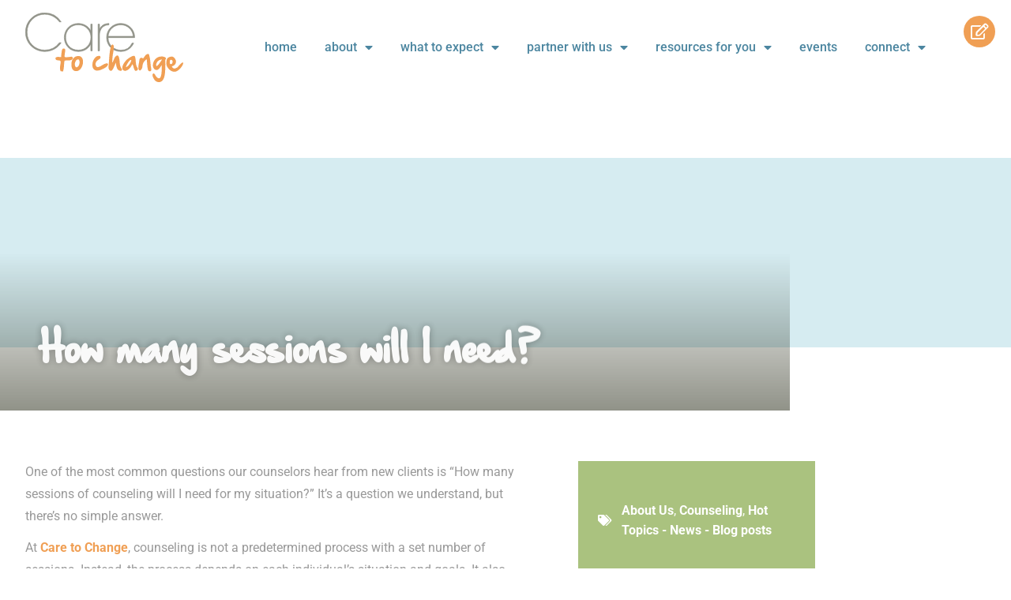

--- FILE ---
content_type: text/html; charset=UTF-8
request_url: https://caretochange.org/many-sessions-will-need/
body_size: 23676
content:
<!DOCTYPE html>
<html lang="en-US"
    xmlns:og="http://opengraphprotocol.org/schema/"
    xmlns:fb="http://www.facebook.com/2008/fbml">
<head>
	<meta charset="UTF-8">
	<meta name="viewport" content="width=device-width, initial-scale=1.0, viewport-fit=cover" />			<title>
			How many sessions will I need? - Care to Change		</title>
		<meta name='robots' content='index, follow, max-image-preview:large, max-snippet:-1, max-video-preview:-1' />

	<!-- This site is optimized with the Yoast SEO plugin v26.7 - https://yoast.com/wordpress/plugins/seo/ -->
	<link rel="canonical" href="https://caretochange.org/many-sessions-will-need/" />
	<meta property="og:locale" content="en_US" />
	<meta property="og:type" content="article" />
	<meta property="og:title" content="How many sessions will I need? - Care to Change" />
	<meta property="og:description" content="One of the most common questions our counselors hear from new clients is “How many sessions of counseling will I need for my situation?” It’s a question we understand, but [&hellip;]" />
	<meta property="og:url" content="https://caretochange.org/many-sessions-will-need/" />
	<meta property="og:site_name" content="Care to Change" />
	<meta property="article:publisher" content="https://www.facebook.com/CaretoChange.org/" />
	<meta property="article:published_time" content="2018-03-20T12:04:32+00:00" />
	<meta name="author" content="April Bordeau" />
	<meta name="twitter:card" content="summary_large_image" />
	<meta name="twitter:creator" content="@Care_to_Change" />
	<meta name="twitter:site" content="@Care_to_Change" />
	<meta name="twitter:label1" content="Written by" />
	<meta name="twitter:data1" content="April Bordeau" />
	<meta name="twitter:label2" content="Est. reading time" />
	<meta name="twitter:data2" content="2 minutes" />
	<script type="application/ld+json" class="yoast-schema-graph">{"@context":"https://schema.org","@graph":[{"@type":"Article","@id":"https://caretochange.org/many-sessions-will-need/#article","isPartOf":{"@id":"https://caretochange.org/many-sessions-will-need/"},"author":{"name":"April Bordeau","@id":"https://caretochange.org/#/schema/person/eca766548b7a28d79af768c98675f4b4"},"headline":"How many sessions will I need?","datePublished":"2018-03-20T12:04:32+00:00","mainEntityOfPage":{"@id":"https://caretochange.org/many-sessions-will-need/"},"wordCount":458,"commentCount":0,"publisher":{"@id":"https://caretochange.org/#organization"},"image":{"@id":"https://caretochange.org/many-sessions-will-need/#primaryimage"},"thumbnailUrl":"","articleSection":["About Us","Counseling","Hot Topics - News - Blog posts"],"inLanguage":"en-US","potentialAction":[{"@type":"CommentAction","name":"Comment","target":["https://caretochange.org/many-sessions-will-need/#respond"]}]},{"@type":"WebPage","@id":"https://caretochange.org/many-sessions-will-need/","url":"https://caretochange.org/many-sessions-will-need/","name":"How many sessions will I need? - Care to Change","isPartOf":{"@id":"https://caretochange.org/#website"},"primaryImageOfPage":{"@id":"https://caretochange.org/many-sessions-will-need/#primaryimage"},"image":{"@id":"https://caretochange.org/many-sessions-will-need/#primaryimage"},"thumbnailUrl":"","datePublished":"2018-03-20T12:04:32+00:00","breadcrumb":{"@id":"https://caretochange.org/many-sessions-will-need/#breadcrumb"},"inLanguage":"en-US","potentialAction":[{"@type":"ReadAction","target":["https://caretochange.org/many-sessions-will-need/"]}]},{"@type":"ImageObject","inLanguage":"en-US","@id":"https://caretochange.org/many-sessions-will-need/#primaryimage","url":"","contentUrl":""},{"@type":"BreadcrumbList","@id":"https://caretochange.org/many-sessions-will-need/#breadcrumb","itemListElement":[{"@type":"ListItem","position":1,"name":"Home","item":"https://caretochange.org/"},{"@type":"ListItem","position":2,"name":"Our Blog","item":"https://caretochange.org/blog/"},{"@type":"ListItem","position":3,"name":"How many sessions will I need?"}]},{"@type":"WebSite","@id":"https://caretochange.org/#website","url":"https://caretochange.org/","name":"Care to Change","description":"Helping you take the first step to find hope","publisher":{"@id":"https://caretochange.org/#organization"},"potentialAction":[{"@type":"SearchAction","target":{"@type":"EntryPoint","urlTemplate":"https://caretochange.org/?s={search_term_string}"},"query-input":{"@type":"PropertyValueSpecification","valueRequired":true,"valueName":"search_term_string"}}],"inLanguage":"en-US"},{"@type":"Organization","@id":"https://caretochange.org/#organization","name":"Care to Change","url":"https://caretochange.org/","logo":{"@type":"ImageObject","inLanguage":"en-US","@id":"https://caretochange.org/#/schema/logo/image/","url":"https://caretochange.org/wp-content/uploads/2021/11/Asset-1-1.svg","contentUrl":"https://caretochange.org/wp-content/uploads/2021/11/Asset-1-1.svg","width":212,"height":93,"caption":"Care to Change"},"image":{"@id":"https://caretochange.org/#/schema/logo/image/"},"sameAs":["https://www.facebook.com/CaretoChange.org/","https://x.com/Care_to_Change"]},{"@type":"Person","@id":"https://caretochange.org/#/schema/person/eca766548b7a28d79af768c98675f4b4","name":"April Bordeau","image":{"@type":"ImageObject","inLanguage":"en-US","@id":"https://caretochange.org/#/schema/person/image/","url":"https://secure.gravatar.com/avatar/19a0d43b27fd0e1ae7ba65658ea191569c5ae0418ce3b0fa76590dfcb089579b?s=96&d=mm&r=g","contentUrl":"https://secure.gravatar.com/avatar/19a0d43b27fd0e1ae7ba65658ea191569c5ae0418ce3b0fa76590dfcb089579b?s=96&d=mm&r=g","caption":"April Bordeau"},"url":"https://caretochange.org/author/aprilbordeau/"}]}</script>
	<!-- / Yoast SEO plugin. -->


<link rel="alternate" type="application/rss+xml" title="Care to Change &raquo; How many sessions will I need? Comments Feed" href="https://caretochange.org/many-sessions-will-need/feed/" />
<link rel="alternate" title="oEmbed (JSON)" type="application/json+oembed" href="https://caretochange.org/wp-json/oembed/1.0/embed?url=https%3A%2F%2Fcaretochange.org%2Fmany-sessions-will-need%2F" />
<link rel="alternate" title="oEmbed (XML)" type="text/xml+oembed" href="https://caretochange.org/wp-json/oembed/1.0/embed?url=https%3A%2F%2Fcaretochange.org%2Fmany-sessions-will-need%2F&#038;format=xml" />
		<style>
			.lazyload,
			.lazyloading {
				max-width: 100%;
			}
		</style>
		 
    <meta property="og:title" content="How many sessions will I need?"/>
    <meta property="og:description" content="Helping you take the first step to find hope"/>
    <meta property="og:type" content="article"/>
    <meta property="og:url" content="https://caretochange.org/many-sessions-will-need/"/>
    <meta property="og:site_name" content="Care to Change"/>
    <meta property="og:image" content=""/>
 
<style id='wp-img-auto-sizes-contain-inline-css' type='text/css'>
img:is([sizes=auto i],[sizes^="auto," i]){contain-intrinsic-size:3000px 1500px}
/*# sourceURL=wp-img-auto-sizes-contain-inline-css */
</style>
<style id='wp-emoji-styles-inline-css' type='text/css'>

	img.wp-smiley, img.emoji {
		display: inline !important;
		border: none !important;
		box-shadow: none !important;
		height: 1em !important;
		width: 1em !important;
		margin: 0 0.07em !important;
		vertical-align: -0.1em !important;
		background: none !important;
		padding: 0 !important;
	}
/*# sourceURL=wp-emoji-styles-inline-css */
</style>
<link rel='stylesheet' id='wp-block-library-css' href='https://caretochange.org/wp-includes/css/dist/block-library/style.css?ver=f5db46784e7d445fa83faf1a95f3362e' type='text/css' media='all' />
<style id='classic-theme-styles-inline-css' type='text/css'>
/**
 * These rules are needed for backwards compatibility.
 * They should match the button element rules in the base theme.json file.
 */
.wp-block-button__link {
	color: #ffffff;
	background-color: #32373c;
	border-radius: 9999px; /* 100% causes an oval, but any explicit but really high value retains the pill shape. */

	/* This needs a low specificity so it won't override the rules from the button element if defined in theme.json. */
	box-shadow: none;
	text-decoration: none;

	/* The extra 2px are added to size solids the same as the outline versions.*/
	padding: calc(0.667em + 2px) calc(1.333em + 2px);

	font-size: 1.125em;
}

.wp-block-file__button {
	background: #32373c;
	color: #ffffff;
	text-decoration: none;
}

/*# sourceURL=/wp-includes/css/classic-themes.css */
</style>
<link rel='stylesheet' id='jet-engine-frontend-css' href='https://caretochange.org/wp-content/plugins/jet-engine/assets/css/frontend.css?ver=3.8.2.1' type='text/css' media='all' />
<style id='global-styles-inline-css' type='text/css'>
:root{--wp--preset--aspect-ratio--square: 1;--wp--preset--aspect-ratio--4-3: 4/3;--wp--preset--aspect-ratio--3-4: 3/4;--wp--preset--aspect-ratio--3-2: 3/2;--wp--preset--aspect-ratio--2-3: 2/3;--wp--preset--aspect-ratio--16-9: 16/9;--wp--preset--aspect-ratio--9-16: 9/16;--wp--preset--color--black: #000000;--wp--preset--color--cyan-bluish-gray: #abb8c3;--wp--preset--color--white: #ffffff;--wp--preset--color--pale-pink: #f78da7;--wp--preset--color--vivid-red: #cf2e2e;--wp--preset--color--luminous-vivid-orange: #ff6900;--wp--preset--color--luminous-vivid-amber: #fcb900;--wp--preset--color--light-green-cyan: #7bdcb5;--wp--preset--color--vivid-green-cyan: #00d084;--wp--preset--color--pale-cyan-blue: #8ed1fc;--wp--preset--color--vivid-cyan-blue: #0693e3;--wp--preset--color--vivid-purple: #9b51e0;--wp--preset--gradient--vivid-cyan-blue-to-vivid-purple: linear-gradient(135deg,rgb(6,147,227) 0%,rgb(155,81,224) 100%);--wp--preset--gradient--light-green-cyan-to-vivid-green-cyan: linear-gradient(135deg,rgb(122,220,180) 0%,rgb(0,208,130) 100%);--wp--preset--gradient--luminous-vivid-amber-to-luminous-vivid-orange: linear-gradient(135deg,rgb(252,185,0) 0%,rgb(255,105,0) 100%);--wp--preset--gradient--luminous-vivid-orange-to-vivid-red: linear-gradient(135deg,rgb(255,105,0) 0%,rgb(207,46,46) 100%);--wp--preset--gradient--very-light-gray-to-cyan-bluish-gray: linear-gradient(135deg,rgb(238,238,238) 0%,rgb(169,184,195) 100%);--wp--preset--gradient--cool-to-warm-spectrum: linear-gradient(135deg,rgb(74,234,220) 0%,rgb(151,120,209) 20%,rgb(207,42,186) 40%,rgb(238,44,130) 60%,rgb(251,105,98) 80%,rgb(254,248,76) 100%);--wp--preset--gradient--blush-light-purple: linear-gradient(135deg,rgb(255,206,236) 0%,rgb(152,150,240) 100%);--wp--preset--gradient--blush-bordeaux: linear-gradient(135deg,rgb(254,205,165) 0%,rgb(254,45,45) 50%,rgb(107,0,62) 100%);--wp--preset--gradient--luminous-dusk: linear-gradient(135deg,rgb(255,203,112) 0%,rgb(199,81,192) 50%,rgb(65,88,208) 100%);--wp--preset--gradient--pale-ocean: linear-gradient(135deg,rgb(255,245,203) 0%,rgb(182,227,212) 50%,rgb(51,167,181) 100%);--wp--preset--gradient--electric-grass: linear-gradient(135deg,rgb(202,248,128) 0%,rgb(113,206,126) 100%);--wp--preset--gradient--midnight: linear-gradient(135deg,rgb(2,3,129) 0%,rgb(40,116,252) 100%);--wp--preset--font-size--small: 13px;--wp--preset--font-size--medium: 20px;--wp--preset--font-size--large: 36px;--wp--preset--font-size--x-large: 42px;--wp--preset--spacing--20: 0.44rem;--wp--preset--spacing--30: 0.67rem;--wp--preset--spacing--40: 1rem;--wp--preset--spacing--50: 1.5rem;--wp--preset--spacing--60: 2.25rem;--wp--preset--spacing--70: 3.38rem;--wp--preset--spacing--80: 5.06rem;--wp--preset--shadow--natural: 6px 6px 9px rgba(0, 0, 0, 0.2);--wp--preset--shadow--deep: 12px 12px 50px rgba(0, 0, 0, 0.4);--wp--preset--shadow--sharp: 6px 6px 0px rgba(0, 0, 0, 0.2);--wp--preset--shadow--outlined: 6px 6px 0px -3px rgb(255, 255, 255), 6px 6px rgb(0, 0, 0);--wp--preset--shadow--crisp: 6px 6px 0px rgb(0, 0, 0);}:where(.is-layout-flex){gap: 0.5em;}:where(.is-layout-grid){gap: 0.5em;}body .is-layout-flex{display: flex;}.is-layout-flex{flex-wrap: wrap;align-items: center;}.is-layout-flex > :is(*, div){margin: 0;}body .is-layout-grid{display: grid;}.is-layout-grid > :is(*, div){margin: 0;}:where(.wp-block-columns.is-layout-flex){gap: 2em;}:where(.wp-block-columns.is-layout-grid){gap: 2em;}:where(.wp-block-post-template.is-layout-flex){gap: 1.25em;}:where(.wp-block-post-template.is-layout-grid){gap: 1.25em;}.has-black-color{color: var(--wp--preset--color--black) !important;}.has-cyan-bluish-gray-color{color: var(--wp--preset--color--cyan-bluish-gray) !important;}.has-white-color{color: var(--wp--preset--color--white) !important;}.has-pale-pink-color{color: var(--wp--preset--color--pale-pink) !important;}.has-vivid-red-color{color: var(--wp--preset--color--vivid-red) !important;}.has-luminous-vivid-orange-color{color: var(--wp--preset--color--luminous-vivid-orange) !important;}.has-luminous-vivid-amber-color{color: var(--wp--preset--color--luminous-vivid-amber) !important;}.has-light-green-cyan-color{color: var(--wp--preset--color--light-green-cyan) !important;}.has-vivid-green-cyan-color{color: var(--wp--preset--color--vivid-green-cyan) !important;}.has-pale-cyan-blue-color{color: var(--wp--preset--color--pale-cyan-blue) !important;}.has-vivid-cyan-blue-color{color: var(--wp--preset--color--vivid-cyan-blue) !important;}.has-vivid-purple-color{color: var(--wp--preset--color--vivid-purple) !important;}.has-black-background-color{background-color: var(--wp--preset--color--black) !important;}.has-cyan-bluish-gray-background-color{background-color: var(--wp--preset--color--cyan-bluish-gray) !important;}.has-white-background-color{background-color: var(--wp--preset--color--white) !important;}.has-pale-pink-background-color{background-color: var(--wp--preset--color--pale-pink) !important;}.has-vivid-red-background-color{background-color: var(--wp--preset--color--vivid-red) !important;}.has-luminous-vivid-orange-background-color{background-color: var(--wp--preset--color--luminous-vivid-orange) !important;}.has-luminous-vivid-amber-background-color{background-color: var(--wp--preset--color--luminous-vivid-amber) !important;}.has-light-green-cyan-background-color{background-color: var(--wp--preset--color--light-green-cyan) !important;}.has-vivid-green-cyan-background-color{background-color: var(--wp--preset--color--vivid-green-cyan) !important;}.has-pale-cyan-blue-background-color{background-color: var(--wp--preset--color--pale-cyan-blue) !important;}.has-vivid-cyan-blue-background-color{background-color: var(--wp--preset--color--vivid-cyan-blue) !important;}.has-vivid-purple-background-color{background-color: var(--wp--preset--color--vivid-purple) !important;}.has-black-border-color{border-color: var(--wp--preset--color--black) !important;}.has-cyan-bluish-gray-border-color{border-color: var(--wp--preset--color--cyan-bluish-gray) !important;}.has-white-border-color{border-color: var(--wp--preset--color--white) !important;}.has-pale-pink-border-color{border-color: var(--wp--preset--color--pale-pink) !important;}.has-vivid-red-border-color{border-color: var(--wp--preset--color--vivid-red) !important;}.has-luminous-vivid-orange-border-color{border-color: var(--wp--preset--color--luminous-vivid-orange) !important;}.has-luminous-vivid-amber-border-color{border-color: var(--wp--preset--color--luminous-vivid-amber) !important;}.has-light-green-cyan-border-color{border-color: var(--wp--preset--color--light-green-cyan) !important;}.has-vivid-green-cyan-border-color{border-color: var(--wp--preset--color--vivid-green-cyan) !important;}.has-pale-cyan-blue-border-color{border-color: var(--wp--preset--color--pale-cyan-blue) !important;}.has-vivid-cyan-blue-border-color{border-color: var(--wp--preset--color--vivid-cyan-blue) !important;}.has-vivid-purple-border-color{border-color: var(--wp--preset--color--vivid-purple) !important;}.has-vivid-cyan-blue-to-vivid-purple-gradient-background{background: var(--wp--preset--gradient--vivid-cyan-blue-to-vivid-purple) !important;}.has-light-green-cyan-to-vivid-green-cyan-gradient-background{background: var(--wp--preset--gradient--light-green-cyan-to-vivid-green-cyan) !important;}.has-luminous-vivid-amber-to-luminous-vivid-orange-gradient-background{background: var(--wp--preset--gradient--luminous-vivid-amber-to-luminous-vivid-orange) !important;}.has-luminous-vivid-orange-to-vivid-red-gradient-background{background: var(--wp--preset--gradient--luminous-vivid-orange-to-vivid-red) !important;}.has-very-light-gray-to-cyan-bluish-gray-gradient-background{background: var(--wp--preset--gradient--very-light-gray-to-cyan-bluish-gray) !important;}.has-cool-to-warm-spectrum-gradient-background{background: var(--wp--preset--gradient--cool-to-warm-spectrum) !important;}.has-blush-light-purple-gradient-background{background: var(--wp--preset--gradient--blush-light-purple) !important;}.has-blush-bordeaux-gradient-background{background: var(--wp--preset--gradient--blush-bordeaux) !important;}.has-luminous-dusk-gradient-background{background: var(--wp--preset--gradient--luminous-dusk) !important;}.has-pale-ocean-gradient-background{background: var(--wp--preset--gradient--pale-ocean) !important;}.has-electric-grass-gradient-background{background: var(--wp--preset--gradient--electric-grass) !important;}.has-midnight-gradient-background{background: var(--wp--preset--gradient--midnight) !important;}.has-small-font-size{font-size: var(--wp--preset--font-size--small) !important;}.has-medium-font-size{font-size: var(--wp--preset--font-size--medium) !important;}.has-large-font-size{font-size: var(--wp--preset--font-size--large) !important;}.has-x-large-font-size{font-size: var(--wp--preset--font-size--x-large) !important;}
:where(.wp-block-post-template.is-layout-flex){gap: 1.25em;}:where(.wp-block-post-template.is-layout-grid){gap: 1.25em;}
:where(.wp-block-term-template.is-layout-flex){gap: 1.25em;}:where(.wp-block-term-template.is-layout-grid){gap: 1.25em;}
:where(.wp-block-columns.is-layout-flex){gap: 2em;}:where(.wp-block-columns.is-layout-grid){gap: 2em;}
:root :where(.wp-block-pullquote){font-size: 1.5em;line-height: 1.6;}
/*# sourceURL=global-styles-inline-css */
</style>
<link rel='stylesheet' id='tribe-events-v2-single-skeleton-css' href='https://caretochange.org/wp-content/plugins/the-events-calendar/build/css/tribe-events-single-skeleton.css?ver=6.15.13.1' type='text/css' media='all' />
<link rel='stylesheet' id='tribe-events-v2-single-skeleton-full-css' href='https://caretochange.org/wp-content/plugins/the-events-calendar/build/css/tribe-events-single-full.css?ver=6.15.13.1' type='text/css' media='all' />
<link rel='stylesheet' id='tec-events-elementor-widgets-base-styles-css' href='https://caretochange.org/wp-content/plugins/the-events-calendar/build/css/integrations/plugins/elementor/widgets/widget-base.css?ver=6.15.13.1' type='text/css' media='all' />
<link rel='stylesheet' id='style-css' href='https://caretochange.org/wp-content/themes/care-to-change/style.css?ver=f5db46784e7d445fa83faf1a95f3362e' type='text/css' media='all' />
<link rel='stylesheet' id='elementor-frontend-css' href='https://caretochange.org/wp-content/plugins/elementor/assets/css/frontend.css?ver=3.34.1' type='text/css' media='all' />
<style id='elementor-frontend-inline-css' type='text/css'>
.elementor-kit-7{--e-global-color-primary:#F09F54;--e-global-color-secondary:#AAC27F;--e-global-color-text:#999999;--e-global-color-accent:#4C86A0;--e-global-color-5536b50:#D6ECF1;--e-global-color-2c355c0:#CBD9AF;--e-global-color-55559a5:#FFFFFF;--e-global-color-4126e70:#000000;--e-global-color-ba06c0b:#909288;--e-global-color-3e48eea:#F7F7F7;--e-global-typography-primary-font-family:"Roboto";--e-global-typography-primary-font-weight:600;--e-global-typography-secondary-font-family:"Roboto Slab";--e-global-typography-secondary-font-weight:400;--e-global-typography-text-font-family:"Roboto";--e-global-typography-text-font-weight:400;--e-global-typography-accent-font-family:"Roboto";--e-global-typography-accent-font-weight:500;background-color:var( --e-global-color-55559a5 );color:var( --e-global-color-text );font-family:"Roboto", Sans-serif;font-size:16px;line-height:1.6em;}.elementor-kit-7 e-page-transition{background-color:#FFBC7D;}.elementor-kit-7 a{color:var( --e-global-color-primary );font-weight:700;}.elementor-kit-7 h1{font-family:"Hand of Sean", Sans-serif;font-size:60px;font-weight:400;}.elementor-kit-7 h2{font-family:"Hand of Sean", Sans-serif;font-size:50px;}.elementor-kit-7 h3{color:var( --e-global-color-accent );font-family:"Roboto", Sans-serif;font-size:24px;font-weight:700;line-height:1.2em;}.elementor-kit-7 h4{color:var( --e-global-color-ba06c0b );font-family:"Roboto", Sans-serif;font-size:30px;font-weight:400;}.elementor-section.elementor-section-boxed > .elementor-container{max-width:1140px;}.e-con{--container-max-width:1140px;}.elementor-widget:not(:last-child){margin-block-end:20px;}.elementor-element{--widgets-spacing:20px 20px;--widgets-spacing-row:20px;--widgets-spacing-column:20px;}{}h1.entry-title{display:var(--page-title-display);}@media(max-width:1024px){.elementor-section.elementor-section-boxed > .elementor-container{max-width:1024px;}.e-con{--container-max-width:1024px;}}@media(max-width:767px){.elementor-section.elementor-section-boxed > .elementor-container{max-width:767px;}.e-con{--container-max-width:767px;}}/* Start Custom Fonts CSS */@font-face {
	font-family: 'Hand of Sean';
	font-style: normal;
	font-weight: normal;
	font-display: auto;
	src: url('https://caretochange.org/wp-content/uploads/2021/11/HandOfSeanPro-Regular.eot');
	src: url('https://caretochange.org/wp-content/uploads/2021/11/HandOfSeanPro-Regular.eot?#iefix') format('embedded-opentype'),
		url('https://caretochange.org/wp-content/uploads/2021/11/HandOfSeanPro-Regular.woff2') format('woff2'),
		url('https://caretochange.org/wp-content/uploads/2021/11/HandOfSeanPro-Regular.woff') format('woff'),
		url('https://caretochange.org/wp-content/uploads/2021/11/HandOfSeanPro-Regular.ttf') format('truetype');
}
/* End Custom Fonts CSS */
.elementor-10 .elementor-element.elementor-element-de0ea14{padding:1em 2em 1em 2em;z-index:999;}.elementor-bc-flex-widget .elementor-10 .elementor-element.elementor-element-f331a5f.elementor-column .elementor-widget-wrap{align-items:center;}.elementor-10 .elementor-element.elementor-element-f331a5f.elementor-column.elementor-element[data-element_type="column"] > .elementor-widget-wrap.elementor-element-populated{align-content:center;align-items:center;}.elementor-10 .elementor-element.elementor-element-f331a5f.elementor-column > .elementor-widget-wrap{justify-content:space-between;}.elementor-10 .elementor-element.elementor-element-f331a5f > .elementor-element-populated{padding:0px 0px 0px 0px;}.elementor-widget-theme-site-logo .widget-image-caption{color:var( --e-global-color-text );font-family:var( --e-global-typography-text-font-family ), Sans-serif;font-weight:var( --e-global-typography-text-font-weight );}.elementor-10 .elementor-element.elementor-element-b016c19{width:auto;max-width:auto;align-self:center;text-align:start;}.elementor-10 .elementor-element.elementor-element-b016c19 img{width:200px;}.elementor-widget-icon.elementor-view-stacked .elementor-icon{background-color:var( --e-global-color-primary );}.elementor-widget-icon.elementor-view-framed .elementor-icon, .elementor-widget-icon.elementor-view-default .elementor-icon{color:var( --e-global-color-primary );border-color:var( --e-global-color-primary );}.elementor-widget-icon.elementor-view-framed .elementor-icon, .elementor-widget-icon.elementor-view-default .elementor-icon svg{fill:var( --e-global-color-primary );}.elementor-10 .elementor-element.elementor-element-cd33aad{width:auto;max-width:auto;top:20px;}:is( .tippy-cd33aad, .elementor-10 .elementor-element.elementor-element-cd33aad > [data-tippy-root] ) .tippy-box{width:200px;background-color:var( --e-global-color-primary );}body:not(.rtl) .elementor-10 .elementor-element.elementor-element-cd33aad{right:20px;}body.rtl .elementor-10 .elementor-element.elementor-element-cd33aad{left:20px;}:is( .tippy-cd33aad, .elementor-10 .elementor-element.elementor-element-cd33aad > [data-tippy-root] ) .tippy-box .tippy-content{color:var( --e-global-color-55559a5 );text-align:center;}:is( .tippy-cd33aad, .elementor-10 .elementor-element.elementor-element-cd33aad > [data-tippy-root] ) .tippy-box[data-placement^=left] .tippy-arrow:before{border-left-color:var( --e-global-color-primary );}:is( .tippy-cd33aad, .elementor-10 .elementor-element.elementor-element-cd33aad > [data-tippy-root] ) .tippy-box[data-placement^=right] .tippy-arrow:before{border-right-color:var( --e-global-color-primary );}:is( .tippy-cd33aad, .elementor-10 .elementor-element.elementor-element-cd33aad > [data-tippy-root] ) .tippy-box[data-placement^=top] .tippy-arrow:before{border-top-color:var( --e-global-color-primary );}:is( .tippy-cd33aad, .elementor-10 .elementor-element.elementor-element-cd33aad > [data-tippy-root] ) .tippy-box[data-placement^=bottom] .tippy-arrow:before{border-bottom-color:var( --e-global-color-primary );}.elementor-10 .elementor-element.elementor-element-cd33aad .elementor-icon-wrapper{text-align:center;}.elementor-10 .elementor-element.elementor-element-cd33aad.elementor-view-stacked .elementor-icon:hover{background-color:var( --e-global-color-primary );color:var( --e-global-color-55559a5 );}.elementor-10 .elementor-element.elementor-element-cd33aad.elementor-view-framed .elementor-icon:hover, .elementor-10 .elementor-element.elementor-element-cd33aad.elementor-view-default .elementor-icon:hover{color:var( --e-global-color-primary );border-color:var( --e-global-color-primary );}.elementor-10 .elementor-element.elementor-element-cd33aad.elementor-view-framed .elementor-icon:hover, .elementor-10 .elementor-element.elementor-element-cd33aad.elementor-view-default .elementor-icon:hover svg{fill:var( --e-global-color-primary );}.elementor-10 .elementor-element.elementor-element-cd33aad.elementor-view-framed .elementor-icon:hover{background-color:var( --e-global-color-55559a5 );}.elementor-10 .elementor-element.elementor-element-cd33aad.elementor-view-stacked .elementor-icon:hover svg{fill:var( --e-global-color-55559a5 );}.elementor-10 .elementor-element.elementor-element-cd33aad .elementor-icon{font-size:20px;}.elementor-10 .elementor-element.elementor-element-cd33aad .elementor-icon svg{height:20px;}.elementor-widget-nav-menu .elementor-nav-menu .elementor-item{font-family:var( --e-global-typography-primary-font-family ), Sans-serif;font-weight:var( --e-global-typography-primary-font-weight );}.elementor-widget-nav-menu .elementor-nav-menu--main .elementor-item{color:var( --e-global-color-text );fill:var( --e-global-color-text );}.elementor-widget-nav-menu .elementor-nav-menu--main .elementor-item:hover,
					.elementor-widget-nav-menu .elementor-nav-menu--main .elementor-item.elementor-item-active,
					.elementor-widget-nav-menu .elementor-nav-menu--main .elementor-item.highlighted,
					.elementor-widget-nav-menu .elementor-nav-menu--main .elementor-item:focus{color:var( --e-global-color-accent );fill:var( --e-global-color-accent );}.elementor-widget-nav-menu .elementor-nav-menu--main:not(.e--pointer-framed) .elementor-item:before,
					.elementor-widget-nav-menu .elementor-nav-menu--main:not(.e--pointer-framed) .elementor-item:after{background-color:var( --e-global-color-accent );}.elementor-widget-nav-menu .e--pointer-framed .elementor-item:before,
					.elementor-widget-nav-menu .e--pointer-framed .elementor-item:after{border-color:var( --e-global-color-accent );}.elementor-widget-nav-menu{--e-nav-menu-divider-color:var( --e-global-color-text );}.elementor-widget-nav-menu .elementor-nav-menu--dropdown .elementor-item, .elementor-widget-nav-menu .elementor-nav-menu--dropdown  .elementor-sub-item{font-family:var( --e-global-typography-accent-font-family ), Sans-serif;font-weight:var( --e-global-typography-accent-font-weight );}.elementor-10 .elementor-element.elementor-element-2b9d7d1{width:auto;max-width:auto;--e-nav-menu-horizontal-menu-item-margin:calc( 35px / 2 );}.elementor-10 .elementor-element.elementor-element-2b9d7d1 .elementor-nav-menu .elementor-item{font-family:"Roboto", Sans-serif;font-weight:500;text-transform:lowercase;}.elementor-10 .elementor-element.elementor-element-2b9d7d1 .elementor-nav-menu--main .elementor-item{color:var( --e-global-color-accent );fill:var( --e-global-color-accent );padding-left:0px;padding-right:0px;}.elementor-10 .elementor-element.elementor-element-2b9d7d1 .elementor-nav-menu--main:not(.elementor-nav-menu--layout-horizontal) .elementor-nav-menu > li:not(:last-child){margin-bottom:35px;}.elementor-10 .elementor-element.elementor-element-2b9d7d1 .elementor-nav-menu--dropdown .elementor-item, .elementor-10 .elementor-element.elementor-element-2b9d7d1 .elementor-nav-menu--dropdown  .elementor-sub-item{font-family:"Roboto", Sans-serif;font-weight:300;}.elementor-10 .elementor-element.elementor-element-2b9d7d1 div.elementor-menu-toggle{color:var( --e-global-color-text );}.elementor-10 .elementor-element.elementor-element-2b9d7d1 div.elementor-menu-toggle svg{fill:var( --e-global-color-text );}.elementor-10 .elementor-element.elementor-element-2b9d7d1 .elementor-menu-toggle{background-color:#02010100;}.elementor-10 .elementor-element.elementor-element-2b9d7d1 div.elementor-menu-toggle:hover, .elementor-10 .elementor-element.elementor-element-2b9d7d1 div.elementor-menu-toggle:focus{color:var( --e-global-color-primary );}.elementor-10 .elementor-element.elementor-element-2b9d7d1 div.elementor-menu-toggle:hover svg, .elementor-10 .elementor-element.elementor-element-2b9d7d1 div.elementor-menu-toggle:focus svg{fill:var( --e-global-color-primary );}.elementor-theme-builder-content-area{height:400px;}.elementor-location-header:before, .elementor-location-footer:before{content:"";display:table;clear:both;}@media(max-width:1024px){.elementor-10 .elementor-element.elementor-element-2b9d7d1 .elementor-nav-menu--dropdown .elementor-item, .elementor-10 .elementor-element.elementor-element-2b9d7d1 .elementor-nav-menu--dropdown  .elementor-sub-item{font-size:20px;}.elementor-10 .elementor-element.elementor-element-2b9d7d1 .elementor-nav-menu--dropdown a{padding-left:40px;padding-right:40px;padding-top:15px;padding-bottom:15px;}.elementor-10 .elementor-element.elementor-element-2b9d7d1 .elementor-nav-menu--main > .elementor-nav-menu > li > .elementor-nav-menu--dropdown, .elementor-10 .elementor-element.elementor-element-2b9d7d1 .elementor-nav-menu__container.elementor-nav-menu--dropdown{margin-top:40px !important;}}
.elementor-151 .elementor-element.elementor-element-d838ff8 > .elementor-background-overlay{background-color:var( --e-global-color-5536b50 );opacity:0.5;}.elementor-151 .elementor-element.elementor-element-d838ff8{border-style:solid;border-width:1px 0px 0px 0px;border-color:var( --e-global-color-ba06c0b );padding:4em 2em 4em 2em;}.elementor-151 .elementor-element.elementor-element-0234e83.elementor-column > .elementor-widget-wrap{justify-content:center;}.elementor-151 .elementor-element.elementor-element-0234e83 > .elementor-element-populated{padding:0px 0px 0px 0px;}.elementor-widget-button .elementor-button{background-color:var( --e-global-color-accent );font-family:var( --e-global-typography-accent-font-family ), Sans-serif;font-weight:var( --e-global-typography-accent-font-weight );}.elementor-151 .elementor-element.elementor-element-921545a .elementor-button{background-color:var( --e-global-color-primary );fill:var( --e-global-color-55559a5 );color:var( --e-global-color-55559a5 );border-radius:0px 0px 0px 0px;}.elementor-151 .elementor-element.elementor-element-921545a{width:auto;max-width:auto;}.elementor-151 .elementor-element.elementor-element-921545a > .elementor-widget-container{margin:0px 20px 0px 20px;}.elementor-151 .elementor-element.elementor-element-e2bade6 .elementor-button{background-color:var( --e-global-color-primary );fill:var( --e-global-color-55559a5 );color:var( --e-global-color-55559a5 );border-radius:0px 0px 0px 0px;}.elementor-151 .elementor-element.elementor-element-e2bade6{width:auto;max-width:auto;}.elementor-151 .elementor-element.elementor-element-e2bade6 > .elementor-widget-container{margin:0px 20px 0px 20px;}.elementor-widget-text-editor{font-family:var( --e-global-typography-text-font-family ), Sans-serif;font-weight:var( --e-global-typography-text-font-weight );color:var( --e-global-color-text );}.elementor-widget-text-editor.elementor-drop-cap-view-stacked .elementor-drop-cap{background-color:var( --e-global-color-primary );}.elementor-widget-text-editor.elementor-drop-cap-view-framed .elementor-drop-cap, .elementor-widget-text-editor.elementor-drop-cap-view-default .elementor-drop-cap{color:var( --e-global-color-primary );border-color:var( --e-global-color-primary );}.elementor-151 .elementor-element.elementor-element-c32f623 > .elementor-widget-container{margin:20px 0px 0px 0px;}.elementor-151 .elementor-element.elementor-element-c32f623{text-align:center;}.elementor-widget-icon-list .elementor-icon-list-item:not(:last-child):after{border-color:var( --e-global-color-text );}.elementor-widget-icon-list .elementor-icon-list-icon i{color:var( --e-global-color-primary );}.elementor-widget-icon-list .elementor-icon-list-icon svg{fill:var( --e-global-color-primary );}.elementor-widget-icon-list .elementor-icon-list-item > .elementor-icon-list-text, .elementor-widget-icon-list .elementor-icon-list-item > a{font-family:var( --e-global-typography-text-font-family ), Sans-serif;font-weight:var( --e-global-typography-text-font-weight );}.elementor-widget-icon-list .elementor-icon-list-text{color:var( --e-global-color-secondary );}.elementor-151 .elementor-element.elementor-element-97f927d .elementor-icon-list-items:not(.elementor-inline-items) .elementor-icon-list-item:not(:last-child){padding-block-end:calc(30px/2);}.elementor-151 .elementor-element.elementor-element-97f927d .elementor-icon-list-items:not(.elementor-inline-items) .elementor-icon-list-item:not(:first-child){margin-block-start:calc(30px/2);}.elementor-151 .elementor-element.elementor-element-97f927d .elementor-icon-list-items.elementor-inline-items .elementor-icon-list-item{margin-inline:calc(30px/2);}.elementor-151 .elementor-element.elementor-element-97f927d .elementor-icon-list-items.elementor-inline-items{margin-inline:calc(-30px/2);}.elementor-151 .elementor-element.elementor-element-97f927d .elementor-icon-list-items.elementor-inline-items .elementor-icon-list-item:after{inset-inline-end:calc(-30px/2);}.elementor-151 .elementor-element.elementor-element-97f927d .elementor-icon-list-item:not(:last-child):after{content:"";border-color:#ddd;}.elementor-151 .elementor-element.elementor-element-97f927d .elementor-icon-list-items:not(.elementor-inline-items) .elementor-icon-list-item:not(:last-child):after{border-block-start-style:solid;border-block-start-width:1px;}.elementor-151 .elementor-element.elementor-element-97f927d .elementor-icon-list-items.elementor-inline-items .elementor-icon-list-item:not(:last-child):after{border-inline-start-style:solid;}.elementor-151 .elementor-element.elementor-element-97f927d .elementor-inline-items .elementor-icon-list-item:not(:last-child):after{border-inline-start-width:1px;}.elementor-151 .elementor-element.elementor-element-97f927d .elementor-icon-list-icon i{color:var( --e-global-color-accent );transition:color 0.3s;}.elementor-151 .elementor-element.elementor-element-97f927d .elementor-icon-list-icon svg{fill:var( --e-global-color-accent );transition:fill 0.3s;}.elementor-151 .elementor-element.elementor-element-97f927d{--e-icon-list-icon-size:20px;--icon-vertical-offset:0px;}.elementor-151 .elementor-element.elementor-element-97f927d .elementor-icon-list-item > .elementor-icon-list-text, .elementor-151 .elementor-element.elementor-element-97f927d .elementor-icon-list-item > a{font-family:"Roboto", Sans-serif;font-size:16px;font-weight:700;}.elementor-151 .elementor-element.elementor-element-97f927d .elementor-icon-list-text{color:var( --e-global-color-accent );transition:color 0.3s;}.elementor-151 .elementor-element.elementor-element-f6a283a{--grid-template-columns:repeat(0, auto);--icon-size:26px;--grid-column-gap:20px;--grid-row-gap:0px;}.elementor-151 .elementor-element.elementor-element-f6a283a .elementor-widget-container{text-align:center;}.elementor-151 .elementor-element.elementor-element-f6a283a > .elementor-widget-container{margin:20px 0px 0px 0px;}.elementor-151 .elementor-element.elementor-element-f6a283a .elementor-social-icon{background-color:#FFFFFF00;--icon-padding:0em;}.elementor-151 .elementor-element.elementor-element-f6a283a .elementor-social-icon i{color:var( --e-global-color-accent );}.elementor-151 .elementor-element.elementor-element-f6a283a .elementor-social-icon svg{fill:var( --e-global-color-accent );}.elementor-theme-builder-content-area{height:400px;}.elementor-location-header:before, .elementor-location-footer:before{content:"";display:table;clear:both;}@media(max-width:767px){.elementor-151 .elementor-element.elementor-element-d838ff8{padding:3em 1em 3em 1em;}.elementor-151 .elementor-element.elementor-element-921545a > .elementor-widget-container{margin:0px 0px 020px 0px;}}
.elementor-4859 .elementor-element.elementor-element-f5e9eff > .elementor-container{max-width:1000px;min-height:400px;}.elementor-4859 .elementor-element.elementor-element-f5e9eff{transition:background 0.3s, border 0.3s, border-radius 0.3s, box-shadow 0.3s;}.elementor-4859 .elementor-element.elementor-element-f5e9eff > .elementor-background-overlay{transition:background 0.3s, border-radius 0.3s, opacity 0.3s;}.elementor-bc-flex-widget .elementor-4859 .elementor-element.elementor-element-6160ef7.elementor-column .elementor-widget-wrap{align-items:flex-end;}.elementor-4859 .elementor-element.elementor-element-6160ef7.elementor-column.elementor-element[data-element_type="column"] > .elementor-widget-wrap.elementor-element-populated{align-content:flex-end;align-items:flex-end;}.elementor-4859 .elementor-element.elementor-element-6160ef7 > .elementor-element-populated{transition:background 0.3s, border 0.3s, border-radius 0.3s, box-shadow 0.3s;padding:3em 3em 3em 3em;}.elementor-4859 .elementor-element.elementor-element-6160ef7 > .elementor-element-populated > .elementor-background-overlay{transition:background 0.3s, border-radius 0.3s, opacity 0.3s;}.elementor-widget-theme-post-title .elementor-heading-title{font-family:var( --e-global-typography-primary-font-family ), Sans-serif;font-weight:var( --e-global-typography-primary-font-weight );color:var( --e-global-color-primary );}.elementor-4859 .elementor-element.elementor-element-6acfa71{width:100%;max-width:100%;}.elementor-4859 .elementor-element.elementor-element-6acfa71 .elementor-heading-title{font-family:"Hand of Sean", Sans-serif;font-size:60px;font-weight:600;text-shadow:0px 0px 10px rgba(0,0,0,0.3);color:var( --e-global-color-55559a5 );}.elementor-4859 .elementor-element.elementor-element-8ec9229 > .elementor-container{max-width:1000px;}.elementor-4859 .elementor-element.elementor-element-8ec9229{padding:4em 2em 4em 2em;}.elementor-4859 .elementor-element.elementor-element-dd9e217 > .elementor-element-populated{padding:0px 0px 0px 0px;}.elementor-4859 .elementor-element.elementor-element-d2d5110{border-style:solid;border-width:0px 0px 1px 0px;border-color:var( --e-global-color-secondary );margin-top:0px;margin-bottom:50px;}.elementor-4859 .elementor-element.elementor-element-d404ac9 > .elementor-element-populated{padding:0px 50px 0px 0px;}.elementor-widget-theme-post-content{color:var( --e-global-color-text );font-family:var( --e-global-typography-text-font-family ), Sans-serif;font-weight:var( --e-global-typography-text-font-weight );}.elementor-4859 .elementor-element.elementor-element-36dee572{color:#000000;font-family:"Roboto", Sans-serif;font-size:16px;font-weight:400;line-height:1.8em;}.elementor-widget-post-navigation span.post-navigation__prev--label{color:var( --e-global-color-text );}.elementor-widget-post-navigation span.post-navigation__next--label{color:var( --e-global-color-text );}.elementor-widget-post-navigation span.post-navigation__prev--label, .elementor-widget-post-navigation span.post-navigation__next--label{font-family:var( --e-global-typography-secondary-font-family ), Sans-serif;font-weight:var( --e-global-typography-secondary-font-weight );}.elementor-widget-post-navigation span.post-navigation__prev--title, .elementor-widget-post-navigation span.post-navigation__next--title{color:var( --e-global-color-secondary );font-family:var( --e-global-typography-secondary-font-family ), Sans-serif;font-weight:var( --e-global-typography-secondary-font-weight );}.elementor-4859 .elementor-element.elementor-element-b11edb8 > .elementor-widget-container{margin:0px 0px 50px 0px;}.elementor-4859 .elementor-element.elementor-element-83cffe7 > .elementor-element-populated{padding:0px 0px 0px 0px;}.elementor-widget-post-info .elementor-icon-list-item:not(:last-child):after{border-color:var( --e-global-color-text );}.elementor-widget-post-info .elementor-icon-list-icon i{color:var( --e-global-color-primary );}.elementor-widget-post-info .elementor-icon-list-icon svg{fill:var( --e-global-color-primary );}.elementor-widget-post-info .elementor-icon-list-text, .elementor-widget-post-info .elementor-icon-list-text a{color:var( --e-global-color-secondary );}.elementor-widget-post-info .elementor-icon-list-item{font-family:var( --e-global-typography-text-font-family ), Sans-serif;font-weight:var( --e-global-typography-text-font-weight );}.elementor-4859 .elementor-element.elementor-element-4246bd8 > .elementor-widget-container{background-color:var( --e-global-color-secondary );padding:50px 25px 50px 25px;}.elementor-4859 .elementor-element.elementor-element-4246bd8 .elementor-icon-list-items:not(.elementor-inline-items) .elementor-icon-list-item:not(:last-child){padding-bottom:calc(24px/2);}.elementor-4859 .elementor-element.elementor-element-4246bd8 .elementor-icon-list-items:not(.elementor-inline-items) .elementor-icon-list-item:not(:first-child){margin-top:calc(24px/2);}.elementor-4859 .elementor-element.elementor-element-4246bd8 .elementor-icon-list-items.elementor-inline-items .elementor-icon-list-item{margin-right:calc(24px/2);margin-left:calc(24px/2);}.elementor-4859 .elementor-element.elementor-element-4246bd8 .elementor-icon-list-items.elementor-inline-items{margin-right:calc(-24px/2);margin-left:calc(-24px/2);}body.rtl .elementor-4859 .elementor-element.elementor-element-4246bd8 .elementor-icon-list-items.elementor-inline-items .elementor-icon-list-item:after{left:calc(-24px/2);}body:not(.rtl) .elementor-4859 .elementor-element.elementor-element-4246bd8 .elementor-icon-list-items.elementor-inline-items .elementor-icon-list-item:after{right:calc(-24px/2);}.elementor-4859 .elementor-element.elementor-element-4246bd8 .elementor-icon-list-item:not(:last-child):after{content:"";border-color:#ddd;}.elementor-4859 .elementor-element.elementor-element-4246bd8 .elementor-icon-list-items:not(.elementor-inline-items) .elementor-icon-list-item:not(:last-child):after{border-top-style:solid;border-top-width:1px;}.elementor-4859 .elementor-element.elementor-element-4246bd8 .elementor-icon-list-items.elementor-inline-items .elementor-icon-list-item:not(:last-child):after{border-left-style:solid;}.elementor-4859 .elementor-element.elementor-element-4246bd8 .elementor-inline-items .elementor-icon-list-item:not(:last-child):after{border-left-width:1px;}.elementor-4859 .elementor-element.elementor-element-4246bd8 .elementor-icon-list-icon i{color:var( --e-global-color-55559a5 );font-size:14px;}.elementor-4859 .elementor-element.elementor-element-4246bd8 .elementor-icon-list-icon svg{fill:var( --e-global-color-55559a5 );--e-icon-list-icon-size:14px;}.elementor-4859 .elementor-element.elementor-element-4246bd8 .elementor-icon-list-icon{width:14px;}body:not(.rtl) .elementor-4859 .elementor-element.elementor-element-4246bd8 .elementor-icon-list-text{padding-left:16px;}body.rtl .elementor-4859 .elementor-element.elementor-element-4246bd8 .elementor-icon-list-text{padding-right:16px;}.elementor-4859 .elementor-element.elementor-element-4246bd8 .elementor-icon-list-text, .elementor-4859 .elementor-element.elementor-element-4246bd8 .elementor-icon-list-text a{color:var( --e-global-color-55559a5 );}.elementor-widget-heading .elementor-heading-title{font-family:var( --e-global-typography-primary-font-family ), Sans-serif;font-weight:var( --e-global-typography-primary-font-weight );color:var( --e-global-color-primary );}.elementor-4859 .elementor-element.elementor-element-25fed45 .elementor-heading-title{font-family:"Roboto", Sans-serif;font-weight:300;}.elementor-widget-posts .elementor-button{background-color:var( --e-global-color-accent );font-family:var( --e-global-typography-accent-font-family ), Sans-serif;font-weight:var( --e-global-typography-accent-font-weight );}.elementor-widget-posts .elementor-post__title, .elementor-widget-posts .elementor-post__title a{color:var( --e-global-color-secondary );font-family:var( --e-global-typography-primary-font-family ), Sans-serif;font-weight:var( --e-global-typography-primary-font-weight );}.elementor-widget-posts .elementor-post__meta-data{font-family:var( --e-global-typography-secondary-font-family ), Sans-serif;font-weight:var( --e-global-typography-secondary-font-weight );}.elementor-widget-posts .elementor-post__excerpt p{font-family:var( --e-global-typography-text-font-family ), Sans-serif;font-weight:var( --e-global-typography-text-font-weight );}.elementor-widget-posts .elementor-post__read-more{color:var( --e-global-color-accent );}.elementor-widget-posts a.elementor-post__read-more{font-family:var( --e-global-typography-accent-font-family ), Sans-serif;font-weight:var( --e-global-typography-accent-font-weight );}.elementor-widget-posts .elementor-post__card .elementor-post__badge{background-color:var( --e-global-color-accent );font-family:var( --e-global-typography-accent-font-family ), Sans-serif;font-weight:var( --e-global-typography-accent-font-weight );}.elementor-widget-posts .elementor-pagination{font-family:var( --e-global-typography-secondary-font-family ), Sans-serif;font-weight:var( --e-global-typography-secondary-font-weight );}.elementor-widget-posts .e-load-more-message{font-family:var( --e-global-typography-secondary-font-family ), Sans-serif;font-weight:var( --e-global-typography-secondary-font-weight );}.elementor-4859 .elementor-element.elementor-element-3ea23f8f{--grid-row-gap:50px;--grid-column-gap:50px;}.elementor-4859 .elementor-element.elementor-element-3ea23f8f .elementor-post__meta-data span + span:before{content:"•";}.elementor-4859 .elementor-element.elementor-element-3ea23f8f .elementor-post__card{background-color:var( --e-global-color-55559a5 );border-width:0px;padding-top:0px;padding-bottom:0px;}.elementor-4859 .elementor-element.elementor-element-3ea23f8f .elementor-post__text{padding:0 15px;}.elementor-4859 .elementor-element.elementor-element-3ea23f8f .elementor-post__meta-data{padding:10px 15px;}.elementor-4859 .elementor-element.elementor-element-3ea23f8f .elementor-post__avatar{padding-right:15px;padding-left:15px;}.elementor-4859 .elementor-element.elementor-element-3ea23f8f .elementor-post__title, .elementor-4859 .elementor-element.elementor-element-3ea23f8f .elementor-post__title a{color:var( --e-global-color-text );font-family:"Roboto", Sans-serif;font-size:16px;font-weight:400;}.elementor-4859 .elementor-element.elementor-element-3ea23f8f .elementor-post__title{margin-bottom:15px;}@media(min-width:768px){.elementor-4859 .elementor-element.elementor-element-d404ac9{width:70%;}.elementor-4859 .elementor-element.elementor-element-83cffe7{width:29.95%;}}@media(max-width:767px){.elementor-4859 .elementor-element.elementor-element-6160ef7 > .elementor-element-populated{padding:1em 1em 1em 1em;}.elementor-4859 .elementor-element.elementor-element-6acfa71 .elementor-heading-title{font-size:48px;}.elementor-4859 .elementor-element.elementor-element-8ec9229{padding:3em 1em 3em 1em;}.elementor-4859 .elementor-element.elementor-element-d404ac9 > .elementor-element-populated{padding:0px 0px 0px 0px;}.elementor-4859 .elementor-element.elementor-element-4246bd8 > .elementor-widget-container{margin:0px 0px 25px 0px;}}/* Start custom CSS for section, class: .elementor-element-f5e9eff */.elementor-4859 .elementor-element.elementor-element-f5e9eff {
/* Permalink - use to edit and share this gradient: https://colorzilla.com/gradient-editor/#ffffff+0,ffffff+20,d6ecf1+20,d6ecf1+80,ffffff+80,ffffff+91,ffffff+100 */
background: #ffffff; /* Old browsers */
background: -moz-linear-gradient(top,  #ffffff 0%, #ffffff 20%, #d6ecf1 20%, #d6ecf1 80%, #ffffff 80%, #ffffff 91%, #ffffff 100%); /* FF3.6-15 */
background: -webkit-linear-gradient(top,  #ffffff 0%,#ffffff 20%,#d6ecf1 20%,#d6ecf1 80%,#ffffff 80%,#ffffff 91%,#ffffff 100%); /* Chrome10-25,Safari5.1-6 */
background: linear-gradient(to bottom,  #ffffff 0%,#ffffff 20%,#d6ecf1 20%,#d6ecf1 80%,#ffffff 80%,#ffffff 91%,#ffffff 100%); /* W3C, IE10+, FF16+, Chrome26+, Opera12+, Safari7+ */
filter: progid:DXImageTransform.Microsoft.gradient( startColorstr='#ffffff', endColorstr='#ffffff',GradientType=0 ); /* IE6-9 */
}/* End custom CSS */
/* Start Custom Fonts CSS */@font-face {
	font-family: 'Hand of Sean';
	font-style: normal;
	font-weight: normal;
	font-display: auto;
	src: url('https://caretochange.org/wp-content/uploads/2021/11/HandOfSeanPro-Regular.eot');
	src: url('https://caretochange.org/wp-content/uploads/2021/11/HandOfSeanPro-Regular.eot?#iefix') format('embedded-opentype'),
		url('https://caretochange.org/wp-content/uploads/2021/11/HandOfSeanPro-Regular.woff2') format('woff2'),
		url('https://caretochange.org/wp-content/uploads/2021/11/HandOfSeanPro-Regular.woff') format('woff'),
		url('https://caretochange.org/wp-content/uploads/2021/11/HandOfSeanPro-Regular.ttf') format('truetype');
}
/* End Custom Fonts CSS */
/*# sourceURL=elementor-frontend-inline-css */
</style>
<link rel='stylesheet' id='widget-image-css' href='https://caretochange.org/wp-content/plugins/elementor/assets/css/widget-image.min.css?ver=3.34.1' type='text/css' media='all' />
<link rel='stylesheet' id='widget-nav-menu-css' href='https://caretochange.org/wp-content/plugins/elementor-pro/assets/css/widget-nav-menu.min.css?ver=3.34.0' type='text/css' media='all' />
<link rel='stylesheet' id='widget-icon-list-css' href='https://caretochange.org/wp-content/plugins/elementor/assets/css/widget-icon-list.min.css?ver=3.34.1' type='text/css' media='all' />
<link rel='stylesheet' id='widget-social-icons-css' href='https://caretochange.org/wp-content/plugins/elementor/assets/css/widget-social-icons.min.css?ver=3.34.1' type='text/css' media='all' />
<link rel='stylesheet' id='e-apple-webkit-css' href='https://caretochange.org/wp-content/plugins/elementor/assets/css/conditionals/apple-webkit.min.css?ver=3.34.1' type='text/css' media='all' />
<link rel='stylesheet' id='e-animation-fadeInDown-css' href='https://caretochange.org/wp-content/plugins/elementor/assets/lib/animations/styles/fadeInDown.css?ver=3.34.1' type='text/css' media='all' />
<link rel='stylesheet' id='widget-heading-css' href='https://caretochange.org/wp-content/plugins/elementor/assets/css/widget-heading.min.css?ver=3.34.1' type='text/css' media='all' />
<link rel='stylesheet' id='e-animation-fadeIn-css' href='https://caretochange.org/wp-content/plugins/elementor/assets/lib/animations/styles/fadeIn.css?ver=3.34.1' type='text/css' media='all' />
<link rel='stylesheet' id='widget-post-navigation-css' href='https://caretochange.org/wp-content/plugins/elementor-pro/assets/css/widget-post-navigation.min.css?ver=3.34.0' type='text/css' media='all' />
<link rel='stylesheet' id='e-sticky-css' href='https://caretochange.org/wp-content/plugins/elementor-pro/assets/css/modules/sticky.css?ver=3.34.0' type='text/css' media='all' />
<link rel='stylesheet' id='widget-post-info-css' href='https://caretochange.org/wp-content/plugins/elementor-pro/assets/css/widget-post-info.min.css?ver=3.34.0' type='text/css' media='all' />
<link rel='stylesheet' id='elementor-icons-shared-0-css' href='https://caretochange.org/wp-content/plugins/elementor/assets/lib/font-awesome/css/fontawesome.css?ver=5.15.3' type='text/css' media='all' />
<link rel='stylesheet' id='elementor-icons-fa-regular-css' href='https://caretochange.org/wp-content/plugins/elementor/assets/lib/font-awesome/css/regular.css?ver=5.15.3' type='text/css' media='all' />
<link rel='stylesheet' id='elementor-icons-fa-solid-css' href='https://caretochange.org/wp-content/plugins/elementor/assets/lib/font-awesome/css/solid.css?ver=5.15.3' type='text/css' media='all' />
<link rel='stylesheet' id='widget-posts-css' href='https://caretochange.org/wp-content/plugins/elementor-pro/assets/css/widget-posts.min.css?ver=3.34.0' type='text/css' media='all' />
<link rel='stylesheet' id='elementor-icons-css' href='https://caretochange.org/wp-content/plugins/elementor/assets/lib/eicons/css/elementor-icons.css?ver=5.45.0' type='text/css' media='all' />
<link rel='stylesheet' id='jet-tricks-frontend-css' href='https://caretochange.org/wp-content/plugins/jet-tricks/assets/css/jet-tricks-frontend.css?ver=1.5.9' type='text/css' media='all' />
<link rel='stylesheet' id='font-awesome-5-all-css' href='https://caretochange.org/wp-content/plugins/elementor/assets/lib/font-awesome/css/all.css?ver=3.34.1' type='text/css' media='all' />
<link rel='stylesheet' id='font-awesome-4-shim-css' href='https://caretochange.org/wp-content/plugins/elementor/assets/lib/font-awesome/css/v4-shims.css?ver=3.34.1' type='text/css' media='all' />
<link rel='stylesheet' id='jquery-chosen-css' href='https://caretochange.org/wp-content/plugins/jet-search/assets/lib/chosen/chosen.min.css?ver=1.8.7' type='text/css' media='all' />
<link rel='stylesheet' id='jet-search-css' href='https://caretochange.org/wp-content/plugins/jet-search/assets/css/jet-search.css?ver=3.5.16.1' type='text/css' media='all' />
<link rel='stylesheet' id='elementor-gf-local-roboto-css' href='https://caretochange.org/wp-content/uploads/elementor/google-fonts/css/roboto.css?ver=1742750826' type='text/css' media='all' />
<link rel='stylesheet' id='elementor-gf-local-robotoslab-css' href='https://caretochange.org/wp-content/uploads/elementor/google-fonts/css/robotoslab.css?ver=1742750830' type='text/css' media='all' />
<link rel='stylesheet' id='elementor-icons-fa-brands-css' href='https://caretochange.org/wp-content/plugins/elementor/assets/lib/font-awesome/css/brands.css?ver=5.15.3' type='text/css' media='all' />
<script type="text/javascript" src="https://caretochange.org/wp-includes/js/jquery/jquery.js?ver=3.7.1" id="jquery-core-js"></script>
<script type="text/javascript" src="https://caretochange.org/wp-includes/js/jquery/jquery-migrate.js?ver=3.4.1" id="jquery-migrate-js"></script>
<script type="text/javascript" src="https://caretochange.org/wp-includes/js/imagesloaded.min.js?ver=f5db46784e7d445fa83faf1a95f3362e" id="imagesLoaded-js"></script>
<script type="text/javascript" src="https://caretochange.org/wp-content/plugins/elementor/assets/lib/font-awesome/js/v4-shims.js?ver=3.34.1" id="font-awesome-4-shim-js"></script>
<link rel="https://api.w.org/" href="https://caretochange.org/wp-json/" /><link rel="alternate" title="JSON" type="application/json" href="https://caretochange.org/wp-json/wp/v2/posts/895" /><meta name="et-api-version" content="v1"><meta name="et-api-origin" content="https://caretochange.org"><link rel="https://theeventscalendar.com/" href="https://caretochange.org/wp-json/tribe/tickets/v1/" /><meta name="tec-api-version" content="v1"><meta name="tec-api-origin" content="https://caretochange.org"><link rel="alternate" href="https://caretochange.org/wp-json/tribe/events/v1/" />		<script>
			document.documentElement.className = document.documentElement.className.replace('no-js', 'js');
		</script>
				<style>
			.no-js img.lazyload {
				display: none;
			}

			figure.wp-block-image img.lazyloading {
				min-width: 150px;
			}

			.lazyload,
			.lazyloading {
				--smush-placeholder-width: 100px;
				--smush-placeholder-aspect-ratio: 1/1;
				width: var(--smush-image-width, var(--smush-placeholder-width)) !important;
				aspect-ratio: var(--smush-image-aspect-ratio, var(--smush-placeholder-aspect-ratio)) !important;
			}

						.lazyload, .lazyloading {
				opacity: 0;
			}

			.lazyloaded {
				opacity: 1;
				transition: opacity 400ms;
				transition-delay: 0ms;
			}

					</style>
		<meta name="generator" content="Elementor 3.34.1; features: additional_custom_breakpoints; settings: css_print_method-internal, google_font-enabled, font_display-auto">
			<style>
				.e-con.e-parent:nth-of-type(n+4):not(.e-lazyloaded):not(.e-no-lazyload),
				.e-con.e-parent:nth-of-type(n+4):not(.e-lazyloaded):not(.e-no-lazyload) * {
					background-image: none !important;
				}
				@media screen and (max-height: 1024px) {
					.e-con.e-parent:nth-of-type(n+3):not(.e-lazyloaded):not(.e-no-lazyload),
					.e-con.e-parent:nth-of-type(n+3):not(.e-lazyloaded):not(.e-no-lazyload) * {
						background-image: none !important;
					}
				}
				@media screen and (max-height: 640px) {
					.e-con.e-parent:nth-of-type(n+2):not(.e-lazyloaded):not(.e-no-lazyload),
					.e-con.e-parent:nth-of-type(n+2):not(.e-lazyloaded):not(.e-no-lazyload) * {
						background-image: none !important;
					}
				}
			</style>
			</head>
<body data-rsssl=1 class="wp-singular post-template-default single single-post postid-895 single-format-standard wp-custom-logo wp-theme-care-to-change tribe-no-js tec-no-tickets-on-recurring tec-no-rsvp-on-recurring elementor-default elementor-template-full-width elementor-kit-7 elementor-page-4859 tribe-theme-care-to-change">
		<header data-elementor-type="header" data-elementor-id="10" class="elementor elementor-10 elementor-location-header" data-elementor-post-type="elementor_library">
					<section class="elementor-section elementor-top-section elementor-element elementor-element-de0ea14 elementor-section-boxed elementor-section-height-default elementor-section-height-default" data-id="de0ea14" data-element_type="section">
						<div class="elementor-container elementor-column-gap-default">
					<div class="elementor-column elementor-col-100 elementor-top-column elementor-element elementor-element-f331a5f" data-id="f331a5f" data-element_type="column">
			<div class="elementor-widget-wrap elementor-element-populated">
						<div class="elementor-element elementor-element-b016c19 elementor-widget__width-auto elementor-widget elementor-widget-theme-site-logo elementor-widget-image" data-id="b016c19" data-element_type="widget" data-widget_type="theme-site-logo.default">
				<div class="elementor-widget-container">
											<a href="https://caretochange.org">
			<img width="212" height="93" data-src="https://caretochange.org/wp-content/uploads/2021/11/Asset-1-1.svg" class="attachment-full size-full wp-image-285 lazyload" alt="" src="[data-uri]" style="--smush-placeholder-width: 212px; --smush-placeholder-aspect-ratio: 212/93;" />				</a>
											</div>
				</div>
				<div class="jet-tooltip-widget elementor-element elementor-element-cd33aad elementor-view-stacked elementor-widget__width-auto elementor-fixed elementor-shape-circle elementor-widget elementor-widget-icon" role="tooltip" data-jet-tricks-settings="{&quot;tooltip&quot;:&quot;true&quot;,&quot;tooltipDescription&quot;:&quot;&lt;p style=\&quot;color:white\&quot;&gt;Schedule a Session&lt;\/p&gt;&quot;,&quot;tooltipPlacement&quot;:&quot;bottom&quot;,&quot;tooltipArrow&quot;:true,&quot;xOffset&quot;:0,&quot;yOffset&quot;:0,&quot;tooltipAnimation&quot;:&quot;fade&quot;,&quot;tooltipTrigger&quot;:&quot;mouseenter&quot;,&quot;zIndex&quot;:999,&quot;customSelector&quot;:&quot;&quot;,&quot;delay&quot;:{&quot;unit&quot;:&quot;px&quot;,&quot;size&quot;:0,&quot;sizes&quot;:[]},&quot;followCursor&quot;:&quot;false&quot;}" data-id="cd33aad" data-element_type="widget" id="schedule" data-settings="{&quot;_position&quot;:&quot;fixed&quot;}" data-widget_type="icon.default">
				<div class="elementor-widget-container">
					<div id="jet-tricks-tooltip-content-cd33aad" class="jet-tooltip-widget__content"><p style="color:white">Schedule a Session</p></div>		<div class="elementor-icon-wrapper">
			<a class="elementor-icon" href="https://caretochange.clientsecure.me/" target="_blank">
			<i aria-hidden="true" class="far fa-edit"></i>			</a>
		</div>
						</div>
				</div>
				<div class="elementor-element elementor-element-2b9d7d1 elementor-nav-menu__align-end elementor-widget__width-auto elementor-nav-menu--stretch elementor-nav-menu--dropdown-tablet elementor-nav-menu__text-align-aside elementor-nav-menu--toggle elementor-nav-menu--burger elementor-widget elementor-widget-nav-menu" data-id="2b9d7d1" data-element_type="widget" data-settings="{&quot;full_width&quot;:&quot;stretch&quot;,&quot;layout&quot;:&quot;horizontal&quot;,&quot;submenu_icon&quot;:{&quot;value&quot;:&quot;&lt;i class=\&quot;fas fa-caret-down\&quot; aria-hidden=\&quot;true\&quot;&gt;&lt;\/i&gt;&quot;,&quot;library&quot;:&quot;fa-solid&quot;},&quot;toggle&quot;:&quot;burger&quot;}" data-widget_type="nav-menu.default">
				<div class="elementor-widget-container">
								<nav aria-label="Menu" class="elementor-nav-menu--main elementor-nav-menu__container elementor-nav-menu--layout-horizontal e--pointer-underline e--animation-fade">
				<ul id="menu-1-2b9d7d1" class="elementor-nav-menu"><li class="menu-item menu-item-type-post_type menu-item-object-page menu-item-home menu-item-183"><a href="https://caretochange.org/" class="elementor-item">Home</a></li>
<li class="menu-item menu-item-type-post_type menu-item-object-page menu-item-has-children menu-item-184"><a href="https://caretochange.org/about/" class="elementor-item">About</a>
<ul class="sub-menu elementor-nav-menu--dropdown">
	<li class="menu-item menu-item-type-post_type menu-item-object-page menu-item-12214"><a href="https://caretochange.org/our-team/" class="elementor-sub-item">Services</a></li>
	<li class="menu-item menu-item-type-post_type menu-item-object-page menu-item-331"><a href="https://caretochange.org/our-team/" class="elementor-sub-item">Our Team</a></li>
	<li class="menu-item menu-item-type-post_type menu-item-object-page menu-item-640"><a href="https://caretochange.org/what-we-do/" class="elementor-sub-item">You’ll Find the Care to Help You Change Your Life</a></li>
	<li class="menu-item menu-item-type-post_type menu-item-object-page menu-item-613"><a href="https://caretochange.org/how-were-unique/" class="elementor-sub-item">How We’re Unique</a></li>
	<li class="menu-item menu-item-type-post_type menu-item-object-page menu-item-703"><a href="https://caretochange.org/how-we-work/" class="elementor-sub-item">How We Work</a></li>
	<li class="menu-item menu-item-type-post_type menu-item-object-page menu-item-611"><a href="https://caretochange.org/employment-opportunities/" class="elementor-sub-item">Join Our Team</a></li>
	<li class="menu-item menu-item-type-post_type menu-item-object-page menu-item-707"><a href="https://caretochange.org/locations/" class="elementor-sub-item">Locations</a></li>
	<li class="menu-item menu-item-type-post_type menu-item-object-page menu-item-635"><a href="https://caretochange.org/faq/" class="elementor-sub-item">Your Questions about Care to Change</a></li>
</ul>
</li>
<li class="menu-item menu-item-type-post_type menu-item-object-page menu-item-has-children menu-item-191"><a href="https://caretochange.org/what-to-expect/" class="elementor-item">What to expect</a>
<ul class="sub-menu elementor-nav-menu--dropdown">
	<li class="menu-item menu-item-type-post_type menu-item-object-page menu-item-704"><a href="https://caretochange.org/how-to-pick-a-therapist/" class="elementor-sub-item">How to Pick a Counselor</a></li>
	<li class="menu-item menu-item-type-custom menu-item-object-custom menu-item-5367"><a href="https://caretochange.clientsecure.me/" class="elementor-sub-item">Schedule an Appointment</a></li>
	<li class="menu-item menu-item-type-post_type menu-item-object-page menu-item-614"><a href="https://caretochange.org/tour/" class="elementor-sub-item">Take a Tour of Our Offices</a></li>
	<li class="menu-item menu-item-type-post_type menu-item-object-page menu-item-4953"><a href="https://caretochange.org/faq/" class="elementor-sub-item">Your Questions about Care to Change</a></li>
</ul>
</li>
<li class="menu-item menu-item-type-post_type menu-item-object-page menu-item-has-children menu-item-187"><a href="https://caretochange.org/partnerships/" class="elementor-item">partner with us</a>
<ul class="sub-menu elementor-nav-menu--dropdown">
	<li class="menu-item menu-item-type-post_type menu-item-object-page menu-item-667"><a href="https://caretochange.org/churches/" class="elementor-sub-item">Churches</a></li>
	<li class="menu-item menu-item-type-post_type menu-item-object-page menu-item-666"><a href="https://caretochange.org/businesses/" class="elementor-sub-item">Businesses</a></li>
	<li class="menu-item menu-item-type-post_type menu-item-object-page menu-item-665"><a href="https://caretochange.org/schools/" class="elementor-sub-item">Schools</a></li>
	<li class="menu-item menu-item-type-post_type menu-item-object-page menu-item-672"><a href="https://caretochange.org/sponsorships/" class="elementor-sub-item">Sponsorships</a></li>
</ul>
</li>
<li class="menu-item menu-item-type-post_type menu-item-object-page menu-item-has-children menu-item-188"><a href="https://caretochange.org/resources/" class="elementor-item">Resources for you</a>
<ul class="sub-menu elementor-nav-menu--dropdown">
	<li class="menu-item menu-item-type-custom menu-item-object-custom menu-item-10454"><a href="https://caretochange.org/resources/" class="elementor-sub-item">Resources</a></li>
	<li class="menu-item menu-item-type-custom menu-item-object-custom menu-item-8931"><a target="_blank" href="https://my-store-9482644.creator-spring.com/" class="elementor-sub-item">Care to Wear</a></li>
	<li class="menu-item menu-item-type-post_type menu-item-object-page menu-item-610"><a href="https://caretochange.org/workshops-support-groups/" class="elementor-sub-item">Workshops</a></li>
	<li class="menu-item menu-item-type-post_type menu-item-object-page menu-item-8517"><a href="https://caretochange.org/intensive-application-form/" class="elementor-sub-item">Intensives</a></li>
	<li class="menu-item menu-item-type-post_type menu-item-object-page menu-item-5215"><a href="https://caretochange.org/podcasts/" class="elementor-sub-item">The Podcast</a></li>
	<li class="menu-item menu-item-type-post_type menu-item-object-page current_page_parent menu-item-4866"><a href="https://caretochange.org/blog/" class="elementor-sub-item">Our Blog</a></li>
</ul>
</li>
<li class="menu-item menu-item-type-post_type menu-item-object-page menu-item-11336"><a href="https://caretochange.org/events/" class="elementor-item">Events</a></li>
<li class="menu-item menu-item-type-custom menu-item-object-custom menu-item-has-children menu-item-11389"><a href="#" class="elementor-item elementor-item-anchor">Connect</a>
<ul class="sub-menu elementor-nav-menu--dropdown">
	<li class="menu-item menu-item-type-post_type menu-item-object-page menu-item-185"><a href="https://caretochange.org/contact/" class="elementor-sub-item">Contact</a></li>
	<li class="menu-item menu-item-type-post_type menu-item-object-page menu-item-11390"><a href="https://caretochange.org/speaker-request-form/" class="elementor-sub-item">Speaker Request Form</a></li>
</ul>
</li>
</ul>			</nav>
					<div class="elementor-menu-toggle" role="button" tabindex="0" aria-label="Menu Toggle" aria-expanded="false">
			<i aria-hidden="true" role="presentation" class="elementor-menu-toggle__icon--open eicon-menu-bar"></i><i aria-hidden="true" role="presentation" class="elementor-menu-toggle__icon--close eicon-close"></i>		</div>
					<nav class="elementor-nav-menu--dropdown elementor-nav-menu__container" aria-hidden="true">
				<ul id="menu-2-2b9d7d1" class="elementor-nav-menu"><li class="menu-item menu-item-type-post_type menu-item-object-page menu-item-home menu-item-183"><a href="https://caretochange.org/" class="elementor-item" tabindex="-1">Home</a></li>
<li class="menu-item menu-item-type-post_type menu-item-object-page menu-item-has-children menu-item-184"><a href="https://caretochange.org/about/" class="elementor-item" tabindex="-1">About</a>
<ul class="sub-menu elementor-nav-menu--dropdown">
	<li class="menu-item menu-item-type-post_type menu-item-object-page menu-item-12214"><a href="https://caretochange.org/our-team/" class="elementor-sub-item" tabindex="-1">Services</a></li>
	<li class="menu-item menu-item-type-post_type menu-item-object-page menu-item-331"><a href="https://caretochange.org/our-team/" class="elementor-sub-item" tabindex="-1">Our Team</a></li>
	<li class="menu-item menu-item-type-post_type menu-item-object-page menu-item-640"><a href="https://caretochange.org/what-we-do/" class="elementor-sub-item" tabindex="-1">You’ll Find the Care to Help You Change Your Life</a></li>
	<li class="menu-item menu-item-type-post_type menu-item-object-page menu-item-613"><a href="https://caretochange.org/how-were-unique/" class="elementor-sub-item" tabindex="-1">How We’re Unique</a></li>
	<li class="menu-item menu-item-type-post_type menu-item-object-page menu-item-703"><a href="https://caretochange.org/how-we-work/" class="elementor-sub-item" tabindex="-1">How We Work</a></li>
	<li class="menu-item menu-item-type-post_type menu-item-object-page menu-item-611"><a href="https://caretochange.org/employment-opportunities/" class="elementor-sub-item" tabindex="-1">Join Our Team</a></li>
	<li class="menu-item menu-item-type-post_type menu-item-object-page menu-item-707"><a href="https://caretochange.org/locations/" class="elementor-sub-item" tabindex="-1">Locations</a></li>
	<li class="menu-item menu-item-type-post_type menu-item-object-page menu-item-635"><a href="https://caretochange.org/faq/" class="elementor-sub-item" tabindex="-1">Your Questions about Care to Change</a></li>
</ul>
</li>
<li class="menu-item menu-item-type-post_type menu-item-object-page menu-item-has-children menu-item-191"><a href="https://caretochange.org/what-to-expect/" class="elementor-item" tabindex="-1">What to expect</a>
<ul class="sub-menu elementor-nav-menu--dropdown">
	<li class="menu-item menu-item-type-post_type menu-item-object-page menu-item-704"><a href="https://caretochange.org/how-to-pick-a-therapist/" class="elementor-sub-item" tabindex="-1">How to Pick a Counselor</a></li>
	<li class="menu-item menu-item-type-custom menu-item-object-custom menu-item-5367"><a href="https://caretochange.clientsecure.me/" class="elementor-sub-item" tabindex="-1">Schedule an Appointment</a></li>
	<li class="menu-item menu-item-type-post_type menu-item-object-page menu-item-614"><a href="https://caretochange.org/tour/" class="elementor-sub-item" tabindex="-1">Take a Tour of Our Offices</a></li>
	<li class="menu-item menu-item-type-post_type menu-item-object-page menu-item-4953"><a href="https://caretochange.org/faq/" class="elementor-sub-item" tabindex="-1">Your Questions about Care to Change</a></li>
</ul>
</li>
<li class="menu-item menu-item-type-post_type menu-item-object-page menu-item-has-children menu-item-187"><a href="https://caretochange.org/partnerships/" class="elementor-item" tabindex="-1">partner with us</a>
<ul class="sub-menu elementor-nav-menu--dropdown">
	<li class="menu-item menu-item-type-post_type menu-item-object-page menu-item-667"><a href="https://caretochange.org/churches/" class="elementor-sub-item" tabindex="-1">Churches</a></li>
	<li class="menu-item menu-item-type-post_type menu-item-object-page menu-item-666"><a href="https://caretochange.org/businesses/" class="elementor-sub-item" tabindex="-1">Businesses</a></li>
	<li class="menu-item menu-item-type-post_type menu-item-object-page menu-item-665"><a href="https://caretochange.org/schools/" class="elementor-sub-item" tabindex="-1">Schools</a></li>
	<li class="menu-item menu-item-type-post_type menu-item-object-page menu-item-672"><a href="https://caretochange.org/sponsorships/" class="elementor-sub-item" tabindex="-1">Sponsorships</a></li>
</ul>
</li>
<li class="menu-item menu-item-type-post_type menu-item-object-page menu-item-has-children menu-item-188"><a href="https://caretochange.org/resources/" class="elementor-item" tabindex="-1">Resources for you</a>
<ul class="sub-menu elementor-nav-menu--dropdown">
	<li class="menu-item menu-item-type-custom menu-item-object-custom menu-item-10454"><a href="https://caretochange.org/resources/" class="elementor-sub-item" tabindex="-1">Resources</a></li>
	<li class="menu-item menu-item-type-custom menu-item-object-custom menu-item-8931"><a target="_blank" href="https://my-store-9482644.creator-spring.com/" class="elementor-sub-item" tabindex="-1">Care to Wear</a></li>
	<li class="menu-item menu-item-type-post_type menu-item-object-page menu-item-610"><a href="https://caretochange.org/workshops-support-groups/" class="elementor-sub-item" tabindex="-1">Workshops</a></li>
	<li class="menu-item menu-item-type-post_type menu-item-object-page menu-item-8517"><a href="https://caretochange.org/intensive-application-form/" class="elementor-sub-item" tabindex="-1">Intensives</a></li>
	<li class="menu-item menu-item-type-post_type menu-item-object-page menu-item-5215"><a href="https://caretochange.org/podcasts/" class="elementor-sub-item" tabindex="-1">The Podcast</a></li>
	<li class="menu-item menu-item-type-post_type menu-item-object-page current_page_parent menu-item-4866"><a href="https://caretochange.org/blog/" class="elementor-sub-item" tabindex="-1">Our Blog</a></li>
</ul>
</li>
<li class="menu-item menu-item-type-post_type menu-item-object-page menu-item-11336"><a href="https://caretochange.org/events/" class="elementor-item" tabindex="-1">Events</a></li>
<li class="menu-item menu-item-type-custom menu-item-object-custom menu-item-has-children menu-item-11389"><a href="#" class="elementor-item elementor-item-anchor" tabindex="-1">Connect</a>
<ul class="sub-menu elementor-nav-menu--dropdown">
	<li class="menu-item menu-item-type-post_type menu-item-object-page menu-item-185"><a href="https://caretochange.org/contact/" class="elementor-sub-item" tabindex="-1">Contact</a></li>
	<li class="menu-item menu-item-type-post_type menu-item-object-page menu-item-11390"><a href="https://caretochange.org/speaker-request-form/" class="elementor-sub-item" tabindex="-1">Speaker Request Form</a></li>
</ul>
</li>
</ul>			</nav>
						</div>
				</div>
					</div>
		</div>
					</div>
		</section>
				</header>
				<div data-elementor-type="single-post" data-elementor-id="4859" class="elementor elementor-4859 elementor-location-single post-895 post type-post status-publish format-standard has-post-thumbnail hentry category-about-us category-counseling category-news" data-elementor-post-type="elementor_library">
					<section class="elementor-section elementor-top-section elementor-element elementor-element-f5e9eff elementor-section-height-min-height elementor-section-items-stretch elementor-section-boxed elementor-section-height-default" data-id="f5e9eff" data-element_type="section" data-settings="{&quot;background_background&quot;:&quot;classic&quot;}">
						<div class="elementor-container elementor-column-gap-default">
					<div class="elementor-column elementor-col-100 elementor-top-column elementor-element elementor-element-6160ef7 featured elementor-invisible" data-id="6160ef7" data-element_type="column" data-settings="{&quot;background_background&quot;:&quot;classic&quot;,&quot;animation&quot;:&quot;fadeIn&quot;}">
			<div class="elementor-widget-wrap elementor-element-populated">
						<div class="elementor-element elementor-element-6acfa71 animated-slow elementor-widget__width-inherit elementor-invisible elementor-widget elementor-widget-theme-post-title elementor-page-title elementor-widget-heading" data-id="6acfa71" data-element_type="widget" data-settings="{&quot;_animation&quot;:&quot;fadeInDown&quot;,&quot;_animation_delay&quot;:500}" data-widget_type="theme-post-title.default">
				<div class="elementor-widget-container">
					<h1 class="elementor-heading-title elementor-size-default">How many sessions will I need?</h1>				</div>
				</div>
					</div>
		</div>
					</div>
		</section>
				<section class="elementor-section elementor-top-section elementor-element elementor-element-8ec9229 elementor-section-boxed elementor-section-height-default elementor-section-height-default" data-id="8ec9229" data-element_type="section">
						<div class="elementor-container elementor-column-gap-default">
					<div class="elementor-column elementor-col-100 elementor-top-column elementor-element elementor-element-dd9e217" data-id="dd9e217" data-element_type="column">
			<div class="elementor-widget-wrap elementor-element-populated">
						<section class="elementor-section elementor-inner-section elementor-element elementor-element-d2d5110 elementor-section-boxed elementor-section-height-default elementor-section-height-default" data-id="d2d5110" data-element_type="section">
						<div class="elementor-container elementor-column-gap-default">
					<div class="elementor-column elementor-col-50 elementor-inner-column elementor-element elementor-element-d404ac9" data-id="d404ac9" data-element_type="column">
			<div class="elementor-widget-wrap elementor-element-populated">
						<div class="elementor-element elementor-element-36dee572 elementor-widget elementor-widget-theme-post-content" data-id="36dee572" data-element_type="widget" data-widget_type="theme-post-content.default">
				<div class="elementor-widget-container">
					<p>One of the most common questions our counselors hear from new clients is “How many sessions of counseling will I need for my situation?” It’s a question we understand, but there’s no simple answer.</p>
<p>At <a href="https://www.caretochange.org/">Care to Change</a>, counseling is not a predetermined process with a set number of sessions. Instead, the process depends on each individual’s situation and goals. It also depends on the individual’s personality, willingness to listen, and eagerness to try suggestions for dealing with life’s challenges in new ways. Two people can show up in our office with identical problems, but each needs a different number of sessions to address those problems.</p>
<p>We don’t use a method that says X number of appointments will take care of everything. We get to know you, so that we understand how you think and how you approach life. Then we make recommendations that let you use the strengths that you have and build up the areas where you’re not quite as strong. As you go through counseling there may be a session were you have an “a-ha” moment that provides just as much value as three or four regular sessions might. That’s a good thing, because what’s important about counseling is that you see change and can achieve hope and healing.</p>
<p>Take marriage counseling. Our counselors have had situations in which a couple only needed three or four sessions to work through an issue that was getting in the way of their happiness. But we’ve had other marriages facing problems such as addiction or infidelity in which it took six months to a year of intensive counseling to achieve meaningful progress … and additional counseling after that to address issues we uncovered.</p>
<p>As an individual, you’re unique. The challenges that you face are unique. That’s why we can’t tell you exactly how long this process is going to take (although our counselors will usually be able to give you a rough idea of what you can expect). That said, we will promise you that our approach is focused on helping you obtain the help and insight that you need in the most productive and effective way. Our goal is to help you take control of your life so that you can experience the joy, the happiness, and the fulfillment that comes with living the life that was intended for you. Take a look at who <a href="https://www.caretochange.org/our-professionals/">our professionals</a> are and <a href="https://www.caretochange.org/contact-us/">call us</a> to make an appointment today. We have immediate openings for you.</p>
<p>Want to take a tour? <a href="https://www.caretochange.org/office-tour/">See our office here.</a></p>
<p>Want to know <a href="https://www.caretochange.org/will-first-counseling-appointment-like/">what to expect at your first appointment</a>?</p>
<p>How about <a href="https://www.caretochange.org/letter-from-a-therapist/">how we feel about our clients</a>?</p>
				</div>
				</div>
				<div class="elementor-element elementor-element-b11edb8 elementor-post-navigation-borders-yes elementor-widget elementor-widget-post-navigation" data-id="b11edb8" data-element_type="widget" data-widget_type="post-navigation.default">
				<div class="elementor-widget-container">
							<div class="elementor-post-navigation" role="navigation" aria-label="Post Navigation">
			<div class="elementor-post-navigation__prev elementor-post-navigation__link">
				<a href="https://caretochange.org/thought-kids-bring-together/" rel="prev"><span class="post-navigation__arrow-wrapper post-navigation__arrow-prev"><i aria-hidden="true" class="fas fa-angle-left"></i><span class="elementor-screen-only">Prev</span></span><span class="elementor-post-navigation__link__prev"><span class="post-navigation__prev--label">Previous</span><span class="post-navigation__prev--title">Thought kids would bring you together?</span></span></a>			</div>
							<div class="elementor-post-navigation__separator-wrapper">
					<div class="elementor-post-navigation__separator"></div>
				</div>
						<div class="elementor-post-navigation__next elementor-post-navigation__link">
				<a href="https://caretochange.org/crazy-busy-isnt-badge-honor/" rel="next"><span class="elementor-post-navigation__link__next"><span class="post-navigation__next--label">Next</span><span class="post-navigation__next--title">Being “crazy busy” isn’t a badge of honor</span></span><span class="post-navigation__arrow-wrapper post-navigation__arrow-next"><i aria-hidden="true" class="fas fa-angle-right"></i><span class="elementor-screen-only">Next</span></span></a>			</div>
		</div>
						</div>
				</div>
					</div>
		</div>
				<div class="elementor-column elementor-col-50 elementor-inner-column elementor-element elementor-element-83cffe7" data-id="83cffe7" data-element_type="column">
			<div class="elementor-widget-wrap elementor-element-populated">
						<div class="elementor-element elementor-element-4246bd8 elementor-align-left elementor-widget elementor-widget-post-info" data-id="4246bd8" data-element_type="widget" data-settings="{&quot;sticky&quot;:&quot;top&quot;,&quot;sticky_effects_offset&quot;:21,&quot;sticky_parent&quot;:&quot;yes&quot;,&quot;sticky_on&quot;:[&quot;desktop&quot;,&quot;tablet&quot;,&quot;mobile&quot;],&quot;sticky_offset&quot;:0,&quot;sticky_anchor_link_offset&quot;:0}" data-widget_type="post-info.default">
				<div class="elementor-widget-container">
							<ul class="elementor-icon-list-items elementor-post-info">
								<li class="elementor-icon-list-item elementor-repeater-item-799ff64" itemprop="about">
										<span class="elementor-icon-list-icon">
								<i aria-hidden="true" class="fas fa-tags"></i>							</span>
									<span class="elementor-icon-list-text elementor-post-info__item elementor-post-info__item--type-terms">
										<span class="elementor-post-info__terms-list">
				<a href="https://caretochange.org/category/about-us/" class="elementor-post-info__terms-list-item">About Us</a>, <a href="https://caretochange.org/category/counseling/" class="elementor-post-info__terms-list-item">Counseling</a>, <a href="https://caretochange.org/category/news/" class="elementor-post-info__terms-list-item">Hot Topics - News - Blog posts</a>				</span>
					</span>
								</li>
				</ul>
						</div>
				</div>
					</div>
		</div>
					</div>
		</section>
				<div class="elementor-element elementor-element-25fed45 elementor-widget elementor-widget-heading" data-id="25fed45" data-element_type="widget" data-widget_type="heading.default">
				<div class="elementor-widget-container">
					<h4 class="elementor-heading-title elementor-size-default">Recent Posts</h4>				</div>
				</div>
				<div class="elementor-element elementor-element-3ea23f8f elementor-posts__hover-none elementor-grid-tablet-1 elementor-posts--thumbnail-none elementor-grid-3 elementor-grid-mobile-1 elementor-card-shadow-yes elementor-widget elementor-widget-posts" data-id="3ea23f8f" data-element_type="widget" data-settings="{&quot;cards_row_gap&quot;:{&quot;unit&quot;:&quot;px&quot;,&quot;size&quot;:&quot;50&quot;,&quot;sizes&quot;:[]},&quot;cards_columns_tablet&quot;:&quot;1&quot;,&quot;cards_columns&quot;:&quot;3&quot;,&quot;cards_columns_mobile&quot;:&quot;1&quot;,&quot;cards_row_gap_tablet&quot;:{&quot;unit&quot;:&quot;px&quot;,&quot;size&quot;:&quot;&quot;,&quot;sizes&quot;:[]},&quot;cards_row_gap_mobile&quot;:{&quot;unit&quot;:&quot;px&quot;,&quot;size&quot;:&quot;&quot;,&quot;sizes&quot;:[]}}" data-widget_type="posts.cards">
				<div class="elementor-widget-container">
							<div class="elementor-posts-container elementor-posts elementor-posts--skin-cards elementor-grid" role="list">
				<article class="elementor-post elementor-grid-item post-12917 post type-post status-publish format-standard hentry category-newsletters" role="listitem">
			<div class="elementor-post__card">
				<div class="elementor-post__text">
				<h3 class="elementor-post__title">
			<a href="https://caretochange.org/strengthening-your-marriage-simple-practices-that-bring-you-back-to-each-other/" >
				Strengthening Your Marriage. Simple Practices That Bring You Back to Each Other			</a>
		</h3>
		
		<a class="elementor-post__read-more" href="https://caretochange.org/strengthening-your-marriage-simple-practices-that-bring-you-back-to-each-other/" aria-label="Read more about Strengthening Your Marriage. Simple Practices That Bring You Back to Each Other" tabindex="-1" >
			Read More »		</a>

				</div>
					</div>
		</article>
				<article class="elementor-post elementor-grid-item post-12913 post type-post status-publish format-standard hentry category-newsletters" role="listitem">
			<div class="elementor-post__card">
				<div class="elementor-post__text">
				<h3 class="elementor-post__title">
			<a href="https://caretochange.org/parenting-with-purpose-small-shifts-that-make-a-big-difference/" >
				Parenting With Purpose. Small Shifts That Make a Big Difference			</a>
		</h3>
		
		<a class="elementor-post__read-more" href="https://caretochange.org/parenting-with-purpose-small-shifts-that-make-a-big-difference/" aria-label="Read more about Parenting With Purpose. Small Shifts That Make a Big Difference" tabindex="-1" >
			Read More »		</a>

				</div>
					</div>
		</article>
				<article class="elementor-post elementor-grid-item post-12903 post type-post status-publish format-standard hentry category-newsletters" role="listitem">
			<div class="elementor-post__card">
				<div class="elementor-post__text">
				<h3 class="elementor-post__title">
			<a href="https://caretochange.org/move-with-intention-protecting-yourself-from-a-year-of-burnout/" >
				Move With Intention: Protecting Yourself From a Year of Burnout			</a>
		</h3>
		
		<a class="elementor-post__read-more" href="https://caretochange.org/move-with-intention-protecting-yourself-from-a-year-of-burnout/" aria-label="Read more about Move With Intention: Protecting Yourself From a Year of Burnout" tabindex="-1" >
			Read More »		</a>

				</div>
					</div>
		</article>
				</div>
		
						</div>
				</div>
					</div>
		</div>
					</div>
		</section>
				</div>
				<footer data-elementor-type="footer" data-elementor-id="151" class="elementor elementor-151 elementor-location-footer" data-elementor-post-type="elementor_library">
					<section class="elementor-section elementor-top-section elementor-element elementor-element-d838ff8 elementor-section-boxed elementor-section-height-default elementor-section-height-default" data-id="d838ff8" data-element_type="section">
							<div class="elementor-background-overlay"></div>
							<div class="elementor-container elementor-column-gap-default">
					<div class="elementor-column elementor-col-100 elementor-top-column elementor-element elementor-element-0234e83" data-id="0234e83" data-element_type="column">
			<div class="elementor-widget-wrap elementor-element-populated">
						<div class="elementor-element elementor-element-921545a elementor-align-center elementor-widget__width-auto elementor-widget elementor-widget-button" data-id="921545a" data-element_type="widget" data-widget_type="button.default">
				<div class="elementor-widget-container">
									<div class="elementor-button-wrapper">
					<a class="elementor-button elementor-button-link elementor-size-md" href="https://caretochange.clientsecure.me/">
						<span class="elementor-button-content-wrapper">
									<span class="elementor-button-text">Schedule an Appointment</span>
					</span>
					</a>
				</div>
								</div>
				</div>
				<div class="elementor-element elementor-element-e2bade6 elementor-align-center elementor-widget__width-auto elementor-widget elementor-widget-button" data-id="e2bade6" data-element_type="widget" data-widget_type="button.default">
				<div class="elementor-widget-container">
									<div class="elementor-button-wrapper">
					<a class="elementor-button elementor-button-link elementor-size-md" href="https://caretochange.clientsecure.me/">
						<span class="elementor-button-content-wrapper">
									<span class="elementor-button-text">Access My Client Portal</span>
					</span>
					</a>
				</div>
								</div>
				</div>
				<div class="elementor-element elementor-element-c32f623 elementor-widget elementor-widget-text-editor" data-id="c32f623" data-element_type="widget" data-widget_type="text-editor.default">
				<div class="elementor-widget-container">
									Locations: <a href="https://caretochange.org/locations/">Avon</a> | <a href="https://caretochange.org/locations/">North Indy</a> | tele locations available								</div>
				</div>
				<div class="elementor-element elementor-element-97f927d elementor-icon-list--layout-inline elementor-align-center elementor-list-item-link-full_width elementor-widget elementor-widget-icon-list" data-id="97f927d" data-element_type="widget" data-widget_type="icon-list.default">
				<div class="elementor-widget-container">
							<ul class="elementor-icon-list-items elementor-inline-items">
							<li class="elementor-icon-list-item elementor-inline-item">
											<a href="https://caretochange.org/wp-content/uploads/2022/02/NOTICE-OF-PRIVACY-PRACTICES.pdf">

												<span class="elementor-icon-list-icon">
							<i aria-hidden="true" class="fas fa-file-pdf"></i>						</span>
										<span class="elementor-icon-list-text">Privacy Practices</span>
											</a>
									</li>
								<li class="elementor-icon-list-item elementor-inline-item">
											<a href="https://caretochange.org/tour/">

												<span class="elementor-icon-list-icon">
							<i aria-hidden="true" class="fab fa-youtube"></i>						</span>
										<span class="elementor-icon-list-text">Take a Tour</span>
											</a>
									</li>
								<li class="elementor-icon-list-item elementor-inline-item">
											<a href="tel:3177909396">

												<span class="elementor-icon-list-icon">
							<i aria-hidden="true" class="fas fa-phone"></i>						</span>
										<span class="elementor-icon-list-text">317.790.9396</span>
											</a>
									</li>
						</ul>
						</div>
				</div>
				<div class="elementor-element elementor-element-f6a283a elementor-shape-rounded elementor-grid-0 e-grid-align-center elementor-widget elementor-widget-social-icons" data-id="f6a283a" data-element_type="widget" data-widget_type="social-icons.default">
				<div class="elementor-widget-container">
							<div class="elementor-social-icons-wrapper elementor-grid" role="list">
							<span class="elementor-grid-item" role="listitem">
					<a class="elementor-icon elementor-social-icon elementor-social-icon-facebook-f elementor-repeater-item-17b63dc" href="https://www.facebook.com/CaretoChange.org/" target="_blank">
						<span class="elementor-screen-only">Facebook-f</span>
						<i aria-hidden="true" class="fab fa-facebook-f"></i>					</a>
				</span>
							<span class="elementor-grid-item" role="listitem">
					<a class="elementor-icon elementor-social-icon elementor-social-icon-twitter elementor-repeater-item-f1d8622" href="https://twitter.com/Care_to_Change" target="_blank">
						<span class="elementor-screen-only">Twitter</span>
						<i aria-hidden="true" class="fab fa-twitter"></i>					</a>
				</span>
							<span class="elementor-grid-item" role="listitem">
					<a class="elementor-icon elementor-social-icon elementor-social-icon-instagram elementor-repeater-item-ea3bf38" href="https://www.instagram.com/care_to_change/" target="_blank">
						<span class="elementor-screen-only">Instagram</span>
						<i aria-hidden="true" class="fab fa-instagram"></i>					</a>
				</span>
							<span class="elementor-grid-item" role="listitem">
					<a class="elementor-icon elementor-social-icon elementor-social-icon-youtube elementor-repeater-item-d31a307" href="https://www.youtube.com/channel/UCaRMi5RPx3YE_KPoYCvzGfg" target="_blank">
						<span class="elementor-screen-only">Youtube</span>
						<i aria-hidden="true" class="fab fa-youtube"></i>					</a>
				</span>
							<span class="elementor-grid-item" role="listitem">
					<a class="elementor-icon elementor-social-icon elementor-social-icon-podcast elementor-repeater-item-21fc30d" href="https://open.spotify.com/show/3PaV1Igwku2JxxMQt16DAN?si=XM7DlKkGT5azJaV3a8OidA&#038;nd=1" target="_blank">
						<span class="elementor-screen-only">Podcast</span>
						<i aria-hidden="true" class="fas fa-podcast"></i>					</a>
				</span>
							<span class="elementor-grid-item" role="listitem">
					<a class="elementor-icon elementor-social-icon elementor-social-icon-linkedin elementor-repeater-item-897018b" href="https://www.linkedin.com/company/care-to-change-counseling/" target="_blank">
						<span class="elementor-screen-only">Linkedin</span>
						<i aria-hidden="true" class="fab fa-linkedin"></i>					</a>
				</span>
							<span class="elementor-grid-item" role="listitem">
					<a class="elementor-icon elementor-social-icon elementor-social-icon-pinterest elementor-repeater-item-7eaafca" href="https://www.pinterest.com/caretoc/_saved/" target="_blank">
						<span class="elementor-screen-only">Pinterest</span>
						<i aria-hidden="true" class="fab fa-pinterest"></i>					</a>
				</span>
					</div>
						</div>
				</div>
					</div>
		</div>
					</div>
		</section>
				</footer>
		
<script type="speculationrules">
{"prefetch":[{"source":"document","where":{"and":[{"href_matches":"/*"},{"not":{"href_matches":["/wp-*.php","/wp-admin/*","/wp-content/uploads/*","/wp-content/*","/wp-content/plugins/*","/wp-content/themes/care-to-change/*","/*\\?(.+)"]}},{"not":{"selector_matches":"a[rel~=\"nofollow\"]"}},{"not":{"selector_matches":".no-prefetch, .no-prefetch a"}}]},"eagerness":"conservative"}]}
</script>
		<script>
		( function ( body ) {
			'use strict';
			body.className = body.className.replace( /\btribe-no-js\b/, 'tribe-js' );
		} )( document.body );
		</script>
		<script> /* <![CDATA[ */var tribe_l10n_datatables = {"aria":{"sort_ascending":": activate to sort column ascending","sort_descending":": activate to sort column descending"},"length_menu":"Show _MENU_ entries","empty_table":"No data available in table","info":"Showing _START_ to _END_ of _TOTAL_ entries","info_empty":"Showing 0 to 0 of 0 entries","info_filtered":"(filtered from _MAX_ total entries)","zero_records":"No matching records found","search":"Search:","all_selected_text":"All items on this page were selected. ","select_all_link":"Select all pages","clear_selection":"Clear Selection.","pagination":{"all":"All","next":"Next","previous":"Previous"},"select":{"rows":{"0":"","_":": Selected %d rows","1":": Selected 1 row"}},"datepicker":{"dayNames":["Sunday","Monday","Tuesday","Wednesday","Thursday","Friday","Saturday"],"dayNamesShort":["Sun","Mon","Tue","Wed","Thu","Fri","Sat"],"dayNamesMin":["S","M","T","W","T","F","S"],"monthNames":["January","February","March","April","May","June","July","August","September","October","November","December"],"monthNamesShort":["January","February","March","April","May","June","July","August","September","October","November","December"],"monthNamesMin":["Jan","Feb","Mar","Apr","May","Jun","Jul","Aug","Sep","Oct","Nov","Dec"],"nextText":"Next","prevText":"Prev","currentText":"Today","closeText":"Done","today":"Today","clear":"Clear"},"registration_prompt":"There is unsaved attendee information. Are you sure you want to continue?"};/* ]]> */ </script>			<script>
				const lazyloadRunObserver = () => {
					const lazyloadBackgrounds = document.querySelectorAll( `.e-con.e-parent:not(.e-lazyloaded)` );
					const lazyloadBackgroundObserver = new IntersectionObserver( ( entries ) => {
						entries.forEach( ( entry ) => {
							if ( entry.isIntersecting ) {
								let lazyloadBackground = entry.target;
								if( lazyloadBackground ) {
									lazyloadBackground.classList.add( 'e-lazyloaded' );
								}
								lazyloadBackgroundObserver.unobserve( entry.target );
							}
						});
					}, { rootMargin: '200px 0px 200px 0px' } );
					lazyloadBackgrounds.forEach( ( lazyloadBackground ) => {
						lazyloadBackgroundObserver.observe( lazyloadBackground );
					} );
				};
				const events = [
					'DOMContentLoaded',
					'elementor/lazyload/observe',
				];
				events.forEach( ( event ) => {
					document.addEventListener( event, lazyloadRunObserver );
				} );
			</script>
			<script type="text/html" id="tmpl-jet-ajax-search-results-item">
<div class="jet-ajax-search__results-item">
	<a class="jet-ajax-search__item-link" href="{{{data.link}}}" target="{{{data.link_target_attr}}}">
		{{{data.thumbnail}}}
		<div class="jet-ajax-search__item-content-wrapper">
			{{{data.before_title}}}
			<div class="jet-ajax-search__item-title">{{{data.title}}}</div>
			{{{data.after_title}}}
			{{{data.before_content}}}
			<div class="jet-ajax-search__item-content">{{{data.content}}}</div>
			{{{data.after_content}}}
			{{{data.rating}}}
			{{{data.price}}}
			{{{data.add_to_cart}}}
		</div>
	</a>
</div>
</script><script type="text/html" id="tmpl-jet-search-focus-suggestion-item">
<div class="jet-search-suggestions__focus-area-item" tabindex="0" aria-label="{{{data.fullName}}}">
	<div class="jet-search-suggestions__focus-area-item-title">{{{data.name}}}</div>
</div>
</script><script type="text/html" id="tmpl-jet-search-inline-suggestion-item">
<div class="jet-search-suggestions__inline-area-item" tabindex="0" aria-label="{{{data.fullName}}}">
	<div class="jet-search-suggestions__inline-area-item-title" >{{{data.name}}}</div>
</div>
</script><script type="text/html" id="tmpl-jet-ajax-search-inline-suggestion-item">
<div class="jet-ajax-search__suggestions-inline-area-item" tabindex="0" aria-label="{{{data.fullName}}}">
	<div class="jet-ajax-search__suggestions-inline-area-item-title" >{{{data.name}}}</div>
</div>
</script><script type="text/html" id="tmpl-jet-ajax-search-results-suggestion-item">
<div class="jet-ajax-search__results-suggestions-area-item" tabindex="0" aria-label="{{{data.fullName}}}">
	<div class="jet-ajax-search__results-suggestions-area-item-title">{{{data.name}}}</div>
</div>
</script><style id='core-block-supports-inline-css' type='text/css'>
/**
 * Core styles: block-supports
 */

/*# sourceURL=core-block-supports-inline-css */
</style>
<script type="text/javascript" src="https://caretochange.org/wp-content/plugins/event-tickets/common/build/js/user-agent.js?ver=da75d0bdea6dde3898df" id="tec-user-agent-js"></script>
<script src='https://caretochange.org/wp-content/plugins/event-tickets/common/build/js/underscore-before.js'></script>
<script type="text/javascript" src="https://caretochange.org/wp-includes/js/underscore.min.js?ver=1.13.7" id="underscore-js"></script>
<script src='https://caretochange.org/wp-content/plugins/event-tickets/common/build/js/underscore-after.js'></script>
<script type="text/javascript" id="wp-util-js-extra">
/* <![CDATA[ */
var _wpUtilSettings = {"ajax":{"url":"/wp-admin/admin-ajax.php"}};
//# sourceURL=wp-util-js-extra
/* ]]> */
</script>
<script type="text/javascript" src="https://caretochange.org/wp-includes/js/wp-util.js?ver=f5db46784e7d445fa83faf1a95f3362e" id="wp-util-js"></script>
<script type="text/javascript" src="https://caretochange.org/wp-content/plugins/jet-search/assets/lib/chosen/chosen.jquery.min.js?ver=1.8.7" id="jquery-chosen-js"></script>
<script type="text/javascript" src="https://caretochange.org/wp-content/plugins/jet-search/assets/lib/jet-plugins/jet-plugins.js?ver=1.0.0" id="jet-plugins-js"></script>
<script type="text/javascript" src="https://caretochange.org/wp-content/plugins/jet-search/assets/js/jet-search.js?ver=3.5.16.1" id="jet-search-js"></script>
<script type="text/javascript" src="https://caretochange.org/wp-content/themes/care-to-change/assets/js/theme/elphaba.js?ver=f5db46784e7d445fa83faf1a95f3362e" id="beowulf-script-js"></script>
<script type="text/javascript" src="https://caretochange.org/wp-content/plugins/elementor/assets/js/webpack.runtime.js?ver=3.34.1" id="elementor-webpack-runtime-js"></script>
<script type="text/javascript" src="https://caretochange.org/wp-content/plugins/elementor/assets/js/frontend-modules.js?ver=3.34.1" id="elementor-frontend-modules-js"></script>
<script type="text/javascript" src="https://caretochange.org/wp-includes/js/jquery/ui/core.js?ver=1.13.3" id="jquery-ui-core-js"></script>
<script type="text/javascript" id="elementor-frontend-js-before">
/* <![CDATA[ */
var elementorFrontendConfig = {"environmentMode":{"edit":false,"wpPreview":false,"isScriptDebug":true},"i18n":{"shareOnFacebook":"Share on Facebook","shareOnTwitter":"Share on Twitter","pinIt":"Pin it","download":"Download","downloadImage":"Download image","fullscreen":"Fullscreen","zoom":"Zoom","share":"Share","playVideo":"Play Video","previous":"Previous","next":"Next","close":"Close","a11yCarouselPrevSlideMessage":"Previous slide","a11yCarouselNextSlideMessage":"Next slide","a11yCarouselFirstSlideMessage":"This is the first slide","a11yCarouselLastSlideMessage":"This is the last slide","a11yCarouselPaginationBulletMessage":"Go to slide"},"is_rtl":false,"breakpoints":{"xs":0,"sm":480,"md":768,"lg":1025,"xl":1440,"xxl":1600},"responsive":{"breakpoints":{"mobile":{"label":"Mobile Portrait","value":767,"default_value":767,"direction":"max","is_enabled":true},"mobile_extra":{"label":"Mobile Landscape","value":880,"default_value":880,"direction":"max","is_enabled":false},"tablet":{"label":"Tablet Portrait","value":1024,"default_value":1024,"direction":"max","is_enabled":true},"tablet_extra":{"label":"Tablet Landscape","value":1200,"default_value":1200,"direction":"max","is_enabled":false},"laptop":{"label":"Laptop","value":1366,"default_value":1366,"direction":"max","is_enabled":false},"widescreen":{"label":"Widescreen","value":2400,"default_value":2400,"direction":"min","is_enabled":false}},"hasCustomBreakpoints":false},"version":"3.34.1","is_static":false,"experimentalFeatures":{"additional_custom_breakpoints":true,"container":true,"theme_builder_v2":true,"nested-elements":true,"home_screen":true,"global_classes_should_enforce_capabilities":true,"e_variables":true,"cloud-library":true,"e_opt_in_v4_page":true,"e_interactions":true,"import-export-customization":true,"e_pro_variables":true},"urls":{"assets":"https:\/\/caretochange.org\/wp-content\/plugins\/elementor\/assets\/","ajaxurl":"https:\/\/caretochange.org\/wp-admin\/admin-ajax.php","uploadUrl":"https:\/\/caretochange.org\/wp-content\/uploads"},"nonces":{"floatingButtonsClickTracking":"b4a33485e1"},"swiperClass":"swiper","settings":{"page":[],"editorPreferences":[]},"kit":{"body_background_background":"classic","active_breakpoints":["viewport_mobile","viewport_tablet"],"global_image_lightbox":"yes","lightbox_enable_counter":"yes","lightbox_enable_fullscreen":"yes","lightbox_enable_zoom":"yes","lightbox_enable_share":"yes","lightbox_title_src":"title","lightbox_description_src":"description"},"post":{"id":895,"title":"How%20many%20sessions%20will%20I%20need%3F%20-%20Care%20to%20Change","excerpt":"","featuredImage":false}};
//# sourceURL=elementor-frontend-js-before
/* ]]> */
</script>
<script type="text/javascript" src="https://caretochange.org/wp-content/plugins/elementor/assets/js/frontend.js?ver=3.34.1" id="elementor-frontend-js"></script>
<script type="text/javascript" src="https://caretochange.org/wp-content/plugins/elementor-pro/assets/lib/smartmenus/jquery.smartmenus.js?ver=1.2.1" id="smartmenus-js"></script>
<script type="text/javascript" src="https://caretochange.org/wp-content/plugins/elementor-pro/assets/lib/sticky/jquery.sticky.js?ver=3.34.0" id="e-sticky-js"></script>
<script type="text/javascript" src="https://caretochange.org/wp-includes/js/imagesloaded.min.js?ver=5.0.0" id="imagesloaded-js"></script>
<script type="text/javascript" id="smush-lazy-load-js-before">
/* <![CDATA[ */
var smushLazyLoadOptions = {"autoResizingEnabled":false,"autoResizeOptions":{"precision":5,"skipAutoWidth":true}};
//# sourceURL=smush-lazy-load-js-before
/* ]]> */
</script>
<script type="text/javascript" src="https://caretochange.org/wp-content/plugins/wp-smush-pro/app/assets/js/smush-lazy-load.min.js?ver=3.23.1" id="smush-lazy-load-js"></script>
<script type="text/javascript" src="https://caretochange.org/wp-content/plugins/jet-tricks/assets/js/lib/tippy/popperjs.js?ver=2.11.8" id="jet-tricks-popperjs-js"></script>
<script type="text/javascript" src="https://caretochange.org/wp-content/plugins/jet-tricks/assets/js/lib/tippy/tippy-bundle.js?ver=6.3.7" id="jet-tricks-tippy-bundle-js"></script>
<script type="text/javascript" src="https://caretochange.org/wp-content/plugins/jet-tricks/assets/js/lib/ts-particles/1.18.11/tsparticles.min.js?ver=1.18.11" id="jet-tricks-ts-particles-js"></script>
<script type="text/javascript" src="https://caretochange.org/wp-content/plugins/elementor-pro/assets/js/webpack-pro.runtime.js?ver=3.34.0" id="elementor-pro-webpack-runtime-js"></script>
<script type="text/javascript" src="https://caretochange.org/wp-includes/js/dist/hooks.js?ver=220ff17f5667d013d468" id="wp-hooks-js"></script>
<script type="text/javascript" src="https://caretochange.org/wp-includes/js/dist/i18n.js?ver=6b3ae5bd3b8d9598492d" id="wp-i18n-js"></script>
<script type="text/javascript" id="wp-i18n-js-after">
/* <![CDATA[ */
wp.i18n.setLocaleData( { 'text direction\u0004ltr': [ 'ltr' ] } );
//# sourceURL=wp-i18n-js-after
/* ]]> */
</script>
<script type="text/javascript" id="elementor-pro-frontend-js-before">
/* <![CDATA[ */
var ElementorProFrontendConfig = {"ajaxurl":"https:\/\/caretochange.org\/wp-admin\/admin-ajax.php","nonce":"33da6bab99","urls":{"assets":"https:\/\/caretochange.org\/wp-content\/plugins\/elementor-pro\/assets\/","rest":"https:\/\/caretochange.org\/wp-json\/"},"settings":{"lazy_load_background_images":true},"popup":{"hasPopUps":true},"shareButtonsNetworks":{"facebook":{"title":"Facebook","has_counter":true},"twitter":{"title":"Twitter"},"linkedin":{"title":"LinkedIn","has_counter":true},"pinterest":{"title":"Pinterest","has_counter":true},"reddit":{"title":"Reddit","has_counter":true},"vk":{"title":"VK","has_counter":true},"odnoklassniki":{"title":"OK","has_counter":true},"tumblr":{"title":"Tumblr"},"digg":{"title":"Digg"},"skype":{"title":"Skype"},"stumbleupon":{"title":"StumbleUpon","has_counter":true},"mix":{"title":"Mix"},"telegram":{"title":"Telegram"},"pocket":{"title":"Pocket","has_counter":true},"xing":{"title":"XING","has_counter":true},"whatsapp":{"title":"WhatsApp"},"email":{"title":"Email"},"print":{"title":"Print"},"x-twitter":{"title":"X"},"threads":{"title":"Threads"}},"facebook_sdk":{"lang":"en_US","app_id":""},"lottie":{"defaultAnimationUrl":"https:\/\/caretochange.org\/wp-content\/plugins\/elementor-pro\/modules\/lottie\/assets\/animations\/default.json"}};
//# sourceURL=elementor-pro-frontend-js-before
/* ]]> */
</script>
<script type="text/javascript" src="https://caretochange.org/wp-content/plugins/elementor-pro/assets/js/frontend.js?ver=3.34.0" id="elementor-pro-frontend-js"></script>
<script type="text/javascript" src="https://caretochange.org/wp-content/plugins/elementor-pro/assets/js/elements-handlers.js?ver=3.34.0" id="pro-elements-handlers-js"></script>
<script type="text/javascript" id="jet-elements-js-extra">
/* <![CDATA[ */
var jetElements = {"ajaxUrl":"https://caretochange.org/wp-admin/admin-ajax.php","isMobile":"false","templateApiUrl":"https://caretochange.org/wp-json/jet-elements-api/v1/elementor-template","devMode":"false","messages":{"invalidMail":"Please specify a valid e-mail"}};
//# sourceURL=jet-elements-js-extra
/* ]]> */
</script>
<script type="text/javascript" src="https://caretochange.org/wp-content/plugins/jet-elements/assets/js/jet-elements.js?ver=2.7.12.3" id="jet-elements-js"></script>
<script type="text/javascript" id="jet-tricks-frontend-js-extra">
/* <![CDATA[ */
var JetTricksSettings = {"elements_data":{"sections":[],"columns":[],"widgets":{"b016c19":[],"2b9d7d1":[],"6acfa71":[],"36dee572":[],"b11edb8":[],"4246bd8":[],"3ea23f8f":[],"c32f623":[]}}};
//# sourceURL=jet-tricks-frontend-js-extra
/* ]]> */
</script>
<script type="text/javascript" src="https://caretochange.org/wp-content/plugins/jet-tricks/assets/js/jet-tricks-frontend.js?ver=1.5.9" id="jet-tricks-frontend-js"></script>
<script id="wp-emoji-settings" type="application/json">
{"baseUrl":"https://s.w.org/images/core/emoji/17.0.2/72x72/","ext":".png","svgUrl":"https://s.w.org/images/core/emoji/17.0.2/svg/","svgExt":".svg","source":{"wpemoji":"https://caretochange.org/wp-includes/js/wp-emoji.js?ver=f5db46784e7d445fa83faf1a95f3362e","twemoji":"https://caretochange.org/wp-includes/js/twemoji.js?ver=f5db46784e7d445fa83faf1a95f3362e"}}
</script>
<script type="module">
/* <![CDATA[ */
/**
 * @output wp-includes/js/wp-emoji-loader.js
 */

/* eslint-env es6 */

// Note: This is loaded as a script module, so there is no need for an IIFE to prevent pollution of the global scope.

/**
 * Emoji Settings as exported in PHP via _print_emoji_detection_script().
 * @typedef WPEmojiSettings
 * @type {object}
 * @property {?object} source
 * @property {?string} source.concatemoji
 * @property {?string} source.twemoji
 * @property {?string} source.wpemoji
 */

const settings = /** @type {WPEmojiSettings} */ (
	JSON.parse( document.getElementById( 'wp-emoji-settings' ).textContent )
);

// For compatibility with other scripts that read from this global, in particular wp-includes/js/wp-emoji.js (source file: js/_enqueues/wp/emoji.js).
window._wpemojiSettings = settings;

/**
 * Support tests.
 * @typedef SupportTests
 * @type {object}
 * @property {?boolean} flag
 * @property {?boolean} emoji
 */

const sessionStorageKey = 'wpEmojiSettingsSupports';
const tests = [ 'flag', 'emoji' ];

/**
 * Checks whether the browser supports offloading to a Worker.
 *
 * @since 6.3.0
 *
 * @private
 *
 * @returns {boolean}
 */
function supportsWorkerOffloading() {
	return (
		typeof Worker !== 'undefined' &&
		typeof OffscreenCanvas !== 'undefined' &&
		typeof URL !== 'undefined' &&
		URL.createObjectURL &&
		typeof Blob !== 'undefined'
	);
}

/**
 * @typedef SessionSupportTests
 * @type {object}
 * @property {number} timestamp
 * @property {SupportTests} supportTests
 */

/**
 * Get support tests from session.
 *
 * @since 6.3.0
 *
 * @private
 *
 * @returns {?SupportTests} Support tests, or null if not set or older than 1 week.
 */
function getSessionSupportTests() {
	try {
		/** @type {SessionSupportTests} */
		const item = JSON.parse(
			sessionStorage.getItem( sessionStorageKey )
		);
		if (
			typeof item === 'object' &&
			typeof item.timestamp === 'number' &&
			new Date().valueOf() < item.timestamp + 604800 && // Note: Number is a week in seconds.
			typeof item.supportTests === 'object'
		) {
			return item.supportTests;
		}
	} catch ( e ) {}
	return null;
}

/**
 * Persist the supports in session storage.
 *
 * @since 6.3.0
 *
 * @private
 *
 * @param {SupportTests} supportTests Support tests.
 */
function setSessionSupportTests( supportTests ) {
	try {
		/** @type {SessionSupportTests} */
		const item = {
			supportTests: supportTests,
			timestamp: new Date().valueOf()
		};

		sessionStorage.setItem(
			sessionStorageKey,
			JSON.stringify( item )
		);
	} catch ( e ) {}
}

/**
 * Checks if two sets of Emoji characters render the same visually.
 *
 * This is used to determine if the browser is rendering an emoji with multiple data points
 * correctly. set1 is the emoji in the correct form, using a zero-width joiner. set2 is the emoji
 * in the incorrect form, using a zero-width space. If the two sets render the same, then the browser
 * does not support the emoji correctly.
 *
 * This function may be serialized to run in a Worker. Therefore, it cannot refer to variables from the containing
 * scope. Everything must be passed by parameters.
 *
 * @since 4.9.0
 *
 * @private
 *
 * @param {CanvasRenderingContext2D} context 2D Context.
 * @param {string} set1 Set of Emoji to test.
 * @param {string} set2 Set of Emoji to test.
 *
 * @return {boolean} True if the two sets render the same.
 */
function emojiSetsRenderIdentically( context, set1, set2 ) {
	// Cleanup from previous test.
	context.clearRect( 0, 0, context.canvas.width, context.canvas.height );
	context.fillText( set1, 0, 0 );
	const rendered1 = new Uint32Array(
		context.getImageData(
			0,
			0,
			context.canvas.width,
			context.canvas.height
		).data
	);

	// Cleanup from previous test.
	context.clearRect( 0, 0, context.canvas.width, context.canvas.height );
	context.fillText( set2, 0, 0 );
	const rendered2 = new Uint32Array(
		context.getImageData(
			0,
			0,
			context.canvas.width,
			context.canvas.height
		).data
	);

	return rendered1.every( ( rendered2Data, index ) => {
		return rendered2Data === rendered2[ index ];
	} );
}

/**
 * Checks if the center point of a single emoji is empty.
 *
 * This is used to determine if the browser is rendering an emoji with a single data point
 * correctly. The center point of an incorrectly rendered emoji will be empty. A correctly
 * rendered emoji will have a non-zero value at the center point.
 *
 * This function may be serialized to run in a Worker. Therefore, it cannot refer to variables from the containing
 * scope. Everything must be passed by parameters.
 *
 * @since 6.8.2
 *
 * @private
 *
 * @param {CanvasRenderingContext2D} context 2D Context.
 * @param {string} emoji Emoji to test.
 *
 * @return {boolean} True if the center point is empty.
 */
function emojiRendersEmptyCenterPoint( context, emoji ) {
	// Cleanup from previous test.
	context.clearRect( 0, 0, context.canvas.width, context.canvas.height );
	context.fillText( emoji, 0, 0 );

	// Test if the center point (16, 16) is empty (0,0,0,0).
	const centerPoint = context.getImageData(16, 16, 1, 1);
	for ( let i = 0; i < centerPoint.data.length; i++ ) {
		if ( centerPoint.data[ i ] !== 0 ) {
			// Stop checking the moment it's known not to be empty.
			return false;
		}
	}

	return true;
}

/**
 * Determines if the browser properly renders Emoji that Twemoji can supplement.
 *
 * This function may be serialized to run in a Worker. Therefore, it cannot refer to variables from the containing
 * scope. Everything must be passed by parameters.
 *
 * @since 4.2.0
 *
 * @private
 *
 * @param {CanvasRenderingContext2D} context 2D Context.
 * @param {string} type Whether to test for support of "flag" or "emoji".
 * @param {Function} emojiSetsRenderIdentically Reference to emojiSetsRenderIdentically function, needed due to minification.
 * @param {Function} emojiRendersEmptyCenterPoint Reference to emojiRendersEmptyCenterPoint function, needed due to minification.
 *
 * @return {boolean} True if the browser can render emoji, false if it cannot.
 */
function browserSupportsEmoji( context, type, emojiSetsRenderIdentically, emojiRendersEmptyCenterPoint ) {
	let isIdentical;

	switch ( type ) {
		case 'flag':
			/*
			 * Test for Transgender flag compatibility. Added in Unicode 13.
			 *
			 * To test for support, we try to render it, and compare the rendering to how it would look if
			 * the browser doesn't render it correctly (white flag emoji + transgender symbol).
			 */
			isIdentical = emojiSetsRenderIdentically(
				context,
				'\uD83C\uDFF3\uFE0F\u200D\u26A7\uFE0F', // as a zero-width joiner sequence
				'\uD83C\uDFF3\uFE0F\u200B\u26A7\uFE0F' // separated by a zero-width space
			);

			if ( isIdentical ) {
				return false;
			}

			/*
			 * Test for Sark flag compatibility. This is the least supported of the letter locale flags,
			 * so gives us an easy test for full support.
			 *
			 * To test for support, we try to render it, and compare the rendering to how it would look if
			 * the browser doesn't render it correctly ([C] + [Q]).
			 */
			isIdentical = emojiSetsRenderIdentically(
				context,
				'\uD83C\uDDE8\uD83C\uDDF6', // as the sequence of two code points
				'\uD83C\uDDE8\u200B\uD83C\uDDF6' // as the two code points separated by a zero-width space
			);

			if ( isIdentical ) {
				return false;
			}

			/*
			 * Test for English flag compatibility. England is a country in the United Kingdom, it
			 * does not have a two letter locale code but rather a five letter sub-division code.
			 *
			 * To test for support, we try to render it, and compare the rendering to how it would look if
			 * the browser doesn't render it correctly (black flag emoji + [G] + [B] + [E] + [N] + [G]).
			 */
			isIdentical = emojiSetsRenderIdentically(
				context,
				// as the flag sequence
				'\uD83C\uDFF4\uDB40\uDC67\uDB40\uDC62\uDB40\uDC65\uDB40\uDC6E\uDB40\uDC67\uDB40\uDC7F',
				// with each code point separated by a zero-width space
				'\uD83C\uDFF4\u200B\uDB40\uDC67\u200B\uDB40\uDC62\u200B\uDB40\uDC65\u200B\uDB40\uDC6E\u200B\uDB40\uDC67\u200B\uDB40\uDC7F'
			);

			return ! isIdentical;
		case 'emoji':
			/*
			 * Is there a large, hairy, humanoid mythical creature living in the browser?
			 *
			 * To test for Emoji 17.0 support, try to render a new emoji: Hairy Creature.
			 *
			 * The hairy creature emoji is a single code point emoji. Testing for browser
			 * support required testing the center point of the emoji to see if it is empty.
			 *
			 * 0xD83E 0x1FAC8 (\uD83E\u1FAC8) == 🫈 Hairy creature.
			 *
			 * When updating this test, please ensure that the emoji is either a single code point
			 * or switch to using the emojiSetsRenderIdentically function and testing with a zero-width
			 * joiner vs a zero-width space.
			 */
			const notSupported = emojiRendersEmptyCenterPoint( context, '\uD83E\u1FAC8' );
			return ! notSupported;
	}

	return false;
}

/**
 * Checks emoji support tests.
 *
 * This function may be serialized to run in a Worker. Therefore, it cannot refer to variables from the containing
 * scope. Everything must be passed by parameters.
 *
 * @since 6.3.0
 *
 * @private
 *
 * @param {string[]} tests Tests.
 * @param {Function} browserSupportsEmoji Reference to browserSupportsEmoji function, needed due to minification.
 * @param {Function} emojiSetsRenderIdentically Reference to emojiSetsRenderIdentically function, needed due to minification.
 * @param {Function} emojiRendersEmptyCenterPoint Reference to emojiRendersEmptyCenterPoint function, needed due to minification.
 *
 * @return {SupportTests} Support tests.
 */
function testEmojiSupports( tests, browserSupportsEmoji, emojiSetsRenderIdentically, emojiRendersEmptyCenterPoint ) {
	let canvas;
	if (
		typeof WorkerGlobalScope !== 'undefined' &&
		self instanceof WorkerGlobalScope
	) {
		canvas = new OffscreenCanvas( 300, 150 ); // Dimensions are default for HTMLCanvasElement.
	} else {
		canvas = document.createElement( 'canvas' );
	}

	const context = canvas.getContext( '2d', { willReadFrequently: true } );

	/*
	 * Chrome on OS X added native emoji rendering in M41. Unfortunately,
	 * it doesn't work when the font is bolder than 500 weight. So, we
	 * check for bold rendering support to avoid invisible emoji in Chrome.
	 */
	context.textBaseline = 'top';
	context.font = '600 32px Arial';

	const supports = {};
	tests.forEach( ( test ) => {
		supports[ test ] = browserSupportsEmoji( context, test, emojiSetsRenderIdentically, emojiRendersEmptyCenterPoint );
	} );
	return supports;
}

/**
 * Adds a script to the head of the document.
 *
 * @ignore
 *
 * @since 4.2.0
 *
 * @param {string} src The url where the script is located.
 *
 * @return {void}
 */
function addScript( src ) {
	const script = document.createElement( 'script' );
	script.src = src;
	script.defer = true;
	document.head.appendChild( script );
}

settings.supports = {
	everything: true,
	everythingExceptFlag: true
};

// Obtain the emoji support from the browser, asynchronously when possible.
new Promise( ( resolve ) => {
	let supportTests = getSessionSupportTests();
	if ( supportTests ) {
		resolve( supportTests );
		return;
	}

	if ( supportsWorkerOffloading() ) {
		try {
			// Note that the functions are being passed as arguments due to minification.
			const workerScript =
				'postMessage(' +
				testEmojiSupports.toString() +
				'(' +
				[
					JSON.stringify( tests ),
					browserSupportsEmoji.toString(),
					emojiSetsRenderIdentically.toString(),
					emojiRendersEmptyCenterPoint.toString()
				].join( ',' ) +
				'));';
			const blob = new Blob( [ workerScript ], {
				type: 'text/javascript'
			} );
			const worker = new Worker( URL.createObjectURL( blob ), { name: 'wpTestEmojiSupports' } );
			worker.onmessage = ( event ) => {
				supportTests = event.data;
				setSessionSupportTests( supportTests );
				worker.terminate();
				resolve( supportTests );
			};
			return;
		} catch ( e ) {}
	}

	supportTests = testEmojiSupports( tests, browserSupportsEmoji, emojiSetsRenderIdentically, emojiRendersEmptyCenterPoint );
	setSessionSupportTests( supportTests );
	resolve( supportTests );
} )
	// Once the browser emoji support has been obtained from the session, finalize the settings.
	.then( ( supportTests ) => {
		/*
		 * Tests the browser support for flag emojis and other emojis, and adjusts the
		 * support settings accordingly.
		 */
		for ( const test in supportTests ) {
			settings.supports[ test ] = supportTests[ test ];

			settings.supports.everything =
				settings.supports.everything && settings.supports[ test ];

			if ( 'flag' !== test ) {
				settings.supports.everythingExceptFlag =
					settings.supports.everythingExceptFlag &&
					settings.supports[ test ];
			}
		}

		settings.supports.everythingExceptFlag =
			settings.supports.everythingExceptFlag &&
			! settings.supports.flag;

		// When the browser can not render everything we need to load a polyfill.
		if ( ! settings.supports.everything ) {
			const src = settings.source || {};

			if ( src.concatemoji ) {
				addScript( src.concatemoji );
			} else if ( src.wpemoji && src.twemoji ) {
				addScript( src.twemoji );
				addScript( src.wpemoji );
			}
		}
	} );
//# sourceURL=https://caretochange.org/wp-includes/js/wp-emoji-loader.js
/* ]]> */
</script>

<script defer src="https://static.cloudflareinsights.com/beacon.min.js/vcd15cbe7772f49c399c6a5babf22c1241717689176015" integrity="sha512-ZpsOmlRQV6y907TI0dKBHq9Md29nnaEIPlkf84rnaERnq6zvWvPUqr2ft8M1aS28oN72PdrCzSjY4U6VaAw1EQ==" data-cf-beacon='{"version":"2024.11.0","token":"92624f76070946f0843f9378aac892c1","r":1,"server_timing":{"name":{"cfCacheStatus":true,"cfEdge":true,"cfExtPri":true,"cfL4":true,"cfOrigin":true,"cfSpeedBrain":true},"location_startswith":null}}' crossorigin="anonymous"></script>
</body>
</html>
